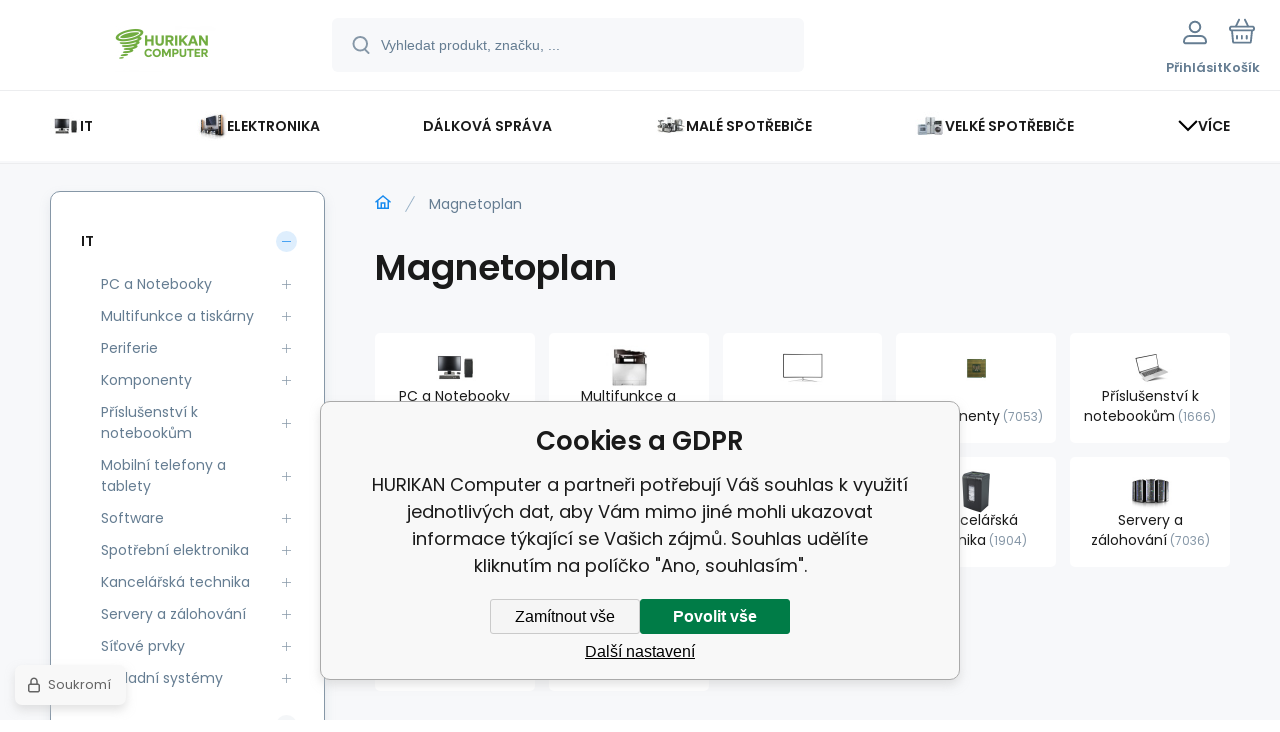

--- FILE ---
content_type: text/html; charset=utf-8
request_url: https://eshop.hurikan.cz/magnetoplan/
body_size: 19823
content:
<!DOCTYPE html><html lang="cs"><head prefix="og: http://ogp.me/ns# fb: http://ogp.me/ns/fb#"><meta name="author" content="HURIKAN Computer" data-binargon="{&quot;fce&quot;:&quot;3&quot;, &quot;id&quot;:&quot;238&quot;, &quot;menaId&quot;:&quot;1&quot;, &quot;menaName&quot;:&quot;Kč&quot;, &quot;languageCode&quot;:&quot;cs-CZ&quot;, &quot;skindir&quot;:&quot;demoeshopmaxi&quot;, &quot;cmslang&quot;:&quot;1&quot;, &quot;langiso&quot;:&quot;cs&quot;, &quot;skinversion&quot;:1769603514, &quot;zemeProDoruceniISO&quot;:&quot;&quot;}"><meta name="robots" content="index, follow, max-snippet:-1, max-image-preview:large"><meta http-equiv="content-type" content="text/html; charset=utf-8"><meta property="og:url" content="https://eshop.hurikan.cz/magnetoplan/"/><meta property="og:site_name" content="https://eshop.hurikan.cz"/><meta property="og:description" content="Magnetoplan"/><meta property="og:title" content="Magnetoplan"/><link rel="alternate" href="https://eshop.hurikan.cz/magnetoplan/" hreflang="cs-CZ" /><meta name="description" content="Magnetoplan">
<meta name="keywords" content="Magnetoplan">
<meta name="audience" content="all">
<link rel="canonical" href="https://eshop.hurikan.cz/magnetoplan/?page="><link rel="alternate" href="https://eshop.hurikan.cz/publicdoc/rss_atom.xml" type="application/atom+xml" title="HURIKAN Computer - eshop (https://eshop.hurikan.cz)" ><link rel="shortcut icon" href="https://eshop.hurikan.cz/favicon.ico" type="image/x-icon">
			<meta name="viewport" content="width=device-width,initial-scale=1"><script data-binargon="binargonConfigMaxi">
		var binargonConfigMaxi = {
			"colorPrimary":"rgba(23,138,239,1)",
			"enableCurrency":0,
			"treeOpenLevelLimit": 0,
			"glideJsType": "carousel",
		}
	</script><link href="/skin/demoeshopmaxi/fonts/poppins/_font.css" rel="stylesheet"><style>

				:root {--image-aspect-ratio: 100 / 100;}
				.image-aspect-ratio {aspect-ratio: 100 / 100;}
				
					.commonBurgerMenu__header .commonBurgerMenu__header-logo {background-image:url(https://eshop.hurikan.cz/skin/demoeshopmaxi/logo_1.jpg);aspect-ratio:275 / 54;max-width:100%;height:51px;width:160px;background-position:center;background-size:contain;background-repeat:no-repeat;}
					.commonBurgerMenu__header-name {display: none;}
				</style><link rel="stylesheet" href="/skin/version-1769603514/demoeshopmaxi/css-obecne.css" type="text/css"><title>Magnetoplan - HURIKAN Computer</title><!--commonTemplates_head--><!--EO commonTemplates_head--></head><body class="cmsBody cmsBody--fce-3 cmsBody--lang-cz" data-header="static"><div class="eshopPage"><header class="header" data-type="static"><div class="header__container container"><div class="header__content content"><div class="header__logo"><a class="logo logo--default-false logo--header" href="https://eshop.hurikan.cz/" title="HURIKAN Computer" role="banner"><img class="logo__image" src="https://eshop.hurikan.cz/getimage.php?name=skin/demoeshopmaxi/logo_1.jpg&amp;maxsizex=275&amp;maxsizey=54&amp;transparency=1" alt="logo" width="275" height="54" title="HURIKAN Computer" loading="lazy"></a></div><label class="header__search"><form class="search search--default" action="https://eshop.hurikan.cz/hledani/" method="post" role="search" id="js-search-form"><div class="search__outerContainer" id="js-search-outer-container"><div class="search__innerContainer" id="js-search-inner-container"><input type="hidden" name="send" value="1"><input type="hidden" name="listpos" value="0"><img class="search__icon" src="https://i.binargon.cz/demoeshopmaxi/search.svg" width="18" height="18" alt="search" loading="lazy"><input class="search__input exclude js-cWhisperer" type="text" name="as_search" placeholder="Vyhledat produkt, značku, ..." autocomplete="off" id="js-search-input"><button class="search__button button-primary" type="submit">Hledat</button></div></div></form></label><div class="header__contact"><div class="contact"><div class="contact__phone"><a class="phone" href="tel:354424428">354424428</a></div><div class="contact__email"><span class="contact__email-value"><a class="email" href="mailto:obchod@hurikan.cz">obchod@hurikan.cz</a></span></div></div></div><div class="header__control"><div class="control no-select"><div class="control__item control__item--search js-cWhisperer"><div class="control__item-icon"><img src="https://i.binargon.cz/demoeshopmaxi/search_thin.svg" width="21" height="21" alt="search" loading="lazy"></div><div class="control__item-title">Hledat</div></div><div class="control__item control__item--account control__item--active-false" onclick="document.querySelector('.js-common-popup[data-id=commonUserDialog]').classList.add('commonPopUp--visible')"><div class="control__item-icon"><img class="control__item-image" src="https://i.binargon.cz/demoeshopmaxi/rgba(101,125,146,1)/user.svg" width="24" height="25" alt="user" loading="lazy"></div><div class="control__item-title">Přihlásit</div></div><a class="control__item control__item--cart js-cart" href="https://eshop.hurikan.cz/pokladna/?wtemp_krok=1" title="Košík" rel="nofollow"><div class="control__item-icon"><img class="control__item-image" src="https://i.binargon.cz/demoeshopmaxi/rgba(101,125,146,1)/cart.svg" width="26" height="26" alt="cart" loading="lazy"></div><div class="control__item-title" data-mobile="Košík">Košík</div></a></div></div><div class="header__menu"><div class="commonBurger" data-commonBurger='{ "comparsion":0, "language":[{"id":1,"zkratka":"cz","selected":true}], "currency":[{"id":1,"zkratka":"Kč","selected":true}], "favorites":{"count":0}, "comparison":{"count":0}, "warrantyClaim":false, "contacts":{ "phone":"354424428", "mobil":"", "mail":"obchod@hurikan.cz" }, "prihlasen":false }'><div class="commonBurger__icon"></div><div class="commonBurger__iconDescription">menu</div></div></div></div></div></header><nav class="menu menu--default" data-overflow="vice"><div class="menu__container container container--extended"><div class="menu__content content"><span class="menu__item"><a class="menu__link menu__link--submenu" href="https://eshop.hurikan.cz/it/" title="IT" data-id="-2147483625"><img class="menu__link-image" src="https://eshop.hurikan.cz/imgcache/a/4/publicdoc-11-0a-1_30_30_1984.jpg" width="30" height="30" alt="IT" loading="lazy"><span class="menu__link-text">IT</span></a></span><span class="menu__item"><a class="menu__link menu__link--submenu" href="https://eshop.hurikan.cz/elektronika/" title="Elektronika" data-id="-2147483626"><img class="menu__link-image" src="https://eshop.hurikan.cz/imgcache/0/6/publicdoc-edsystem-53_30_30_114478.jpg" width="30" height="30" alt="Elektronika" loading="lazy"><span class="menu__link-text">Elektronika</span></a></span><span class="menu__item"><a class="menu__link" href="https://eshop.hurikan.cz/servis/dalkova-sprava/" title="Dálková správa" data-id="974"><span class="menu__link-text">Dálková správa</span></a></span><span class="menu__item"><a class="menu__link menu__link--submenu" href="https://eshop.hurikan.cz/male-spotrebice-1/" title="Malé spotřebiče" data-id="-2147483623"><img class="menu__link-image" src="https://eshop.hurikan.cz/imgcache/b/a/publicdoc-edsystem-54_30_30_120429.jpg" width="30" height="30" alt="Malé spotřebiče" loading="lazy"><span class="menu__link-text">Malé spotřebiče</span></a></span><span class="menu__item"><a class="menu__link menu__link--submenu" href="https://eshop.hurikan.cz/velke-spotrebice-1/" title="Velké spotřebiče" data-id="-2147483622"><img class="menu__link-image" src="https://eshop.hurikan.cz/imgcache/f/2/publicdoc-edsystem-55_30_30_120197.jpg" width="30" height="30" alt="Velké spotřebiče" loading="lazy"><span class="menu__link-text">Velké spotřebiče</span></a></span><span class="menu__item"><a class="menu__link menu__link--submenu" href="https://eshop.hurikan.cz/hobby-a-zahrada/" title="Hobby a zahrada" data-id="-2147483624"><img class="menu__link-image" src="https://eshop.hurikan.cz/imgcache/a/f/publicdoc-p4721293-1633715-0a-560-560-57568_30_30_89158.jpg" width="30" height="30" alt="Hobby a zahrada" loading="lazy"><span class="menu__link-text">Hobby a zahrada</span></a></span><span class="menu__item"><a class="menu__link menu__link--submenu" href="https://eshop.hurikan.cz/sport-a-volny-cas/" title="Sport a volný čas" data-id="-2147483621"><img class="menu__link-image" src="https://eshop.hurikan.cz/imgcache/1/1/publicdoc-edsystem-56_30_30_135854.jpg" width="30" height="30" alt="Sport a volný čas" loading="lazy"><span class="menu__link-text">Sport a volný čas</span></a></span><span class="menu__item"><a class="menu__link menu__link--submenu" href="https://eshop.hurikan.cz/pece-o-telo/" title="Péče o tělo" data-id="-2147483620"><img class="menu__link-image" src="https://eshop.hurikan.cz/imgcache/0/3/publicdoc-edsystem-58_30_30_129091.jpg" width="30" height="30" alt="Péče o tělo" loading="lazy"><span class="menu__link-text">Péče o tělo</span></a></span><div class="menu__dropdown js-menu-dropdown"><a class="menu__link"><img class="menu__link-image" src="https://eshop.hurikan.cz/skin/demoeshopmaxi/svg/arrow_down_black.svg" width="20" height="20" alt="" loading="lazy"><span class="menu__link-text">Více</span></a></div></div><div class="menu__submenu"><div class="cSubmenu" data-id="-2147483625"><div class="cSubmenu__content thin-scrollbar"><div class="cSubmenu__grid"><div class="cSubmenu__grid-item js-submenu-item"><a class="cSubmenu__link-image" href="https://eshop.hurikan.cz/it/pc-a-notebooky/" title="PC a Notebooky"><img class="cSubmenu__image" src="https://eshop.hurikan.cz/imgcache/5/b/publicdoc-edsystem-11_70_70_92731.jpg" alt="PC a Notebooky" loading="lazy" width="70" height="70"></a><a class="cSubmenu__link-name" href="https://eshop.hurikan.cz/it/pc-a-notebooky/" title="PC a Notebooky"><span class="cSubmenu__name">PC a Notebooky</span></a><ul class="cSubmenu__list"><li class="cSubmenu__list-item"><a class="cSubmenu__list-link" href="https://eshop.hurikan.cz/it/pc-a-notebooky/dokovaci-stanice/" title="Dokovací stanice">Dokovací stanice</a></li><li class="cSubmenu__list-item"><a class="cSubmenu__list-link" href="https://eshop.hurikan.cz/it/pc-a-notebooky/notebooky-a-ultrabooky/" title="Notebooky a Ultrabooky">Notebooky a Ultrabooky</a></li><li class="cSubmenu__list-item"><a class="cSubmenu__list-link" href="https://eshop.hurikan.cz/it/pc-a-notebooky/pc-sestavy/" title="PC sestavy">PC sestavy</a></li><li class="cSubmenu__list-item"><a class="cSubmenu__list-link" href="https://eshop.hurikan.cz/it/pc-a-notebooky/all-in-one/" title="All-in-One">All-in-One</a></li><li class="cSubmenu__list-item"><a class="cSubmenu__list-link" href="https://eshop.hurikan.cz/it/pc-a-notebooky/prislusenstvi-k-pc/" title="Příslušenství k PC">Příslušenství k PC</a></li></ul></div><div class="cSubmenu__grid-item js-submenu-item"><a class="cSubmenu__link-image" href="https://eshop.hurikan.cz/it/multifunkce-a-tiskarny/" title="Multifunkce a tiskárny"><img class="cSubmenu__image" src="https://eshop.hurikan.cz/imgcache/c/5/publicdoc-121-0a-1_70_70_2338.jpg" alt="Multifunkce a tiskárny" loading="lazy" width="70" height="70"></a><a class="cSubmenu__link-name" href="https://eshop.hurikan.cz/it/multifunkce-a-tiskarny/" title="Multifunkce a tiskárny"><span class="cSubmenu__name">Multifunkce a tiskárny</span></a><ul class="cSubmenu__list"><li class="cSubmenu__list-item"><a class="cSubmenu__list-link" href="https://eshop.hurikan.cz/it/multifunkce-a-tiskarny/3d-tiskarny-1/" title="3D tiskárny">3D tiskárny</a></li><li class="cSubmenu__list-item"><a class="cSubmenu__list-link" href="https://eshop.hurikan.cz/it/multifunkce-a-tiskarny/multifunkce/" title="Multifunkce">Multifunkce</a></li><li class="cSubmenu__list-item"><a class="cSubmenu__list-link" href="https://eshop.hurikan.cz/it/multifunkce-a-tiskarny/prislusenstvi-k-multifunkcim/" title="Příslušenství k multifunkcím">Příslušenství k multifunkcím</a></li><li class="cSubmenu__list-item"><a class="cSubmenu__list-link" href="https://eshop.hurikan.cz/it/multifunkce-a-tiskarny/tiskarny/" title="Tiskárny">Tiskárny</a></li><li class="cSubmenu__list-item"><a class="cSubmenu__list-link" href="https://eshop.hurikan.cz/it/multifunkce-a-tiskarny/prislusenstvi-k-tiskarnam/" title="Příslušenství k tiskárnám">Příslušenství k tiskárnám</a></li><li class="cSubmenu__list-item"><a class="cSubmenu__list-link" href="https://eshop.hurikan.cz/it/multifunkce-a-tiskarny/3d-tiskarny/" title="3D tiskárny">3D tiskárny</a></li><li class="cSubmenu__list-item"><a class="cSubmenu__list-link" href="https://eshop.hurikan.cz/it/multifunkce-a-tiskarny/skenery/" title="Skenery">Skenery</a></li><li class="cSubmenu__list-item"><a class="cSubmenu__list-link" href="https://eshop.hurikan.cz/it/multifunkce-a-tiskarny/prislusenstvi-ke-skenerum/" title="Příslušenství ke skenerům">Příslušenství ke skenerům</a></li></ul></div><div class="cSubmenu__grid-item js-submenu-item"><a class="cSubmenu__link-image" href="https://eshop.hurikan.cz/it/periferie/" title="Periferie"><img class="cSubmenu__image" src="https://eshop.hurikan.cz/imgcache/f/e/publicdoc-edsystem-6_70_70_38650.jpg" alt="Periferie" loading="lazy" width="70" height="70"></a><a class="cSubmenu__link-name" href="https://eshop.hurikan.cz/it/periferie/" title="Periferie"><span class="cSubmenu__name">Periferie</span></a><ul class="cSubmenu__list"><li class="cSubmenu__list-item"><a class="cSubmenu__list-link" href="https://eshop.hurikan.cz/it/periferie/monitory/" title="Monitory">Monitory</a></li><li class="cSubmenu__list-item"><a class="cSubmenu__list-link" href="https://eshop.hurikan.cz/it/periferie/prislusenstvi-k-monitorum/" title="Příslušenství k monitorům">Příslušenství k monitorům</a></li><li class="cSubmenu__list-item"><a class="cSubmenu__list-link" href="https://eshop.hurikan.cz/it/periferie/klavesnice/" title="Klávesnice">Klávesnice</a></li><li class="cSubmenu__list-item"><a class="cSubmenu__list-link" href="https://eshop.hurikan.cz/it/periferie/mysi/" title="Myši">Myši</a></li><li class="cSubmenu__list-item"><a class="cSubmenu__list-link" href="https://eshop.hurikan.cz/it/periferie/sety-klavesnice-mys/" title="Sety klávesnice + myš">Sety klávesnice + myš</a></li><li class="cSubmenu__list-item"><a class="cSubmenu__list-link" href="https://eshop.hurikan.cz/it/periferie/podlozky-pod-mys/" title="Podložky pod myš">Podložky pod myš</a></li><li class="cSubmenu__list-item"><a class="cSubmenu__list-link" href="https://eshop.hurikan.cz/it/periferie/reproduktory/" title="Reproduktory">Reproduktory</a></li><li class="cSubmenu__list-item"><a class="cSubmenu__list-link" href="https://eshop.hurikan.cz/it/periferie/usb-flash-disky/" title="USB Flash Disky">USB Flash Disky</a></li><li class="cSubmenu__list-item"><a class="cSubmenu__list-link" href="https://eshop.hurikan.cz/it/periferie/media/" title="Média">Média</a></li><li class="cSubmenu__list-item"><a class="cSubmenu__list-link" href="https://eshop.hurikan.cz/it/periferie/web-kamery/" title="WEB kamery">WEB kamery</a></li></ul></div><div class="cSubmenu__grid-item js-submenu-item"><a class="cSubmenu__link-image" href="https://eshop.hurikan.cz/it/komponenty/" title="Komponenty"><img class="cSubmenu__image" src="https://eshop.hurikan.cz/imgcache/f/7/publicdoc-edsystem-3_70_70_161376.jpg" alt="Komponenty" loading="lazy" width="70" height="70"></a><a class="cSubmenu__link-name" href="https://eshop.hurikan.cz/it/komponenty/" title="Komponenty"><span class="cSubmenu__name">Komponenty</span></a><ul class="cSubmenu__list"><li class="cSubmenu__list-item"><a class="cSubmenu__list-link" href="https://eshop.hurikan.cz/it/komponenty/zakladni-desky/" title="Základní desky">Základní desky</a></li><li class="cSubmenu__list-item"><a class="cSubmenu__list-link" href="https://eshop.hurikan.cz/it/komponenty/procesory/" title="Procesory">Procesory</a></li><li class="cSubmenu__list-item"><a class="cSubmenu__list-link" href="https://eshop.hurikan.cz/it/komponenty/graficke-karty/" title="Grafické karty">Grafické karty</a></li><li class="cSubmenu__list-item"><a class="cSubmenu__list-link" href="https://eshop.hurikan.cz/it/komponenty/pevne-disky/" title="Pevné disky">Pevné disky</a></li><li class="cSubmenu__list-item"><a class="cSubmenu__list-link" href="https://eshop.hurikan.cz/it/komponenty/prislusenstvi-pro-pevne-disky/" title="Příslušenství pro pevné disky">Příslušenství pro pevné disky</a></li><li class="cSubmenu__list-item"><a class="cSubmenu__list-link" href="https://eshop.hurikan.cz/it/komponenty/pameti-ram/" title="Paměti RAM">Paměti RAM</a></li><li class="cSubmenu__list-item"><a class="cSubmenu__list-link" href="https://eshop.hurikan.cz/it/komponenty/pocitacove-skrine/" title="Počítačové skříně">Počítačové skříně</a></li><li class="cSubmenu__list-item"><a class="cSubmenu__list-link" href="https://eshop.hurikan.cz/it/komponenty/prislusenstvi-ke-skrinim/" title="Příslušenství ke skříním">Příslušenství ke skříním</a></li><li class="cSubmenu__list-item"><a class="cSubmenu__list-link" href="https://eshop.hurikan.cz/it/komponenty/chladice/" title="Chladiče">Chladiče</a></li><li class="cSubmenu__list-item"><a class="cSubmenu__list-link" href="https://eshop.hurikan.cz/it/komponenty/zdroje/" title="Zdroje">Zdroje</a></li><li class="cSubmenu__list-item"><a class="cSubmenu__list-link" href="https://eshop.hurikan.cz/it/komponenty/zvukove-karty/" title="Zvukové karty">Zvukové karty</a></li><li class="cSubmenu__list-item"><a class="cSubmenu__list-link" href="https://eshop.hurikan.cz/it/komponenty/kabely-a-redukce-krome-lan/" title="Kabely a redukce (kromě LAN)">Kabely a redukce (kromě LAN)</a></li><li class="cSubmenu__list-item"><a class="cSubmenu__list-link" href="https://eshop.hurikan.cz/it/komponenty/opticke-mechaniky/" title="Optické mechaniky">Optické mechaniky</a></li><li class="cSubmenu__list-item"><a class="cSubmenu__list-link" href="https://eshop.hurikan.cz/it/komponenty/tv-tunery-strihove-karty/" title="TV tunery, Střihové karty">TV tunery, Střihové karty</a></li></ul></div><div class="cSubmenu__grid-item js-submenu-item"><a class="cSubmenu__link-image" href="https://eshop.hurikan.cz/it/prislusenstvi-k-notebookum/" title="Příslušenství k notebookům"><img class="cSubmenu__image" src="https://eshop.hurikan.cz/imgcache/0/1/publicdoc-edsystem-63_70_70_66763.jpg" alt="Příslušenství k notebookům" loading="lazy" width="70" height="70"></a><a class="cSubmenu__link-name" href="https://eshop.hurikan.cz/it/prislusenstvi-k-notebookum/" title="Příslušenství k notebookům"><span class="cSubmenu__name">Příslušenství k notebookům</span></a><ul class="cSubmenu__list"><li class="cSubmenu__list-item"><a class="cSubmenu__list-link" href="https://eshop.hurikan.cz/it/prislusenstvi-k-notebookum/prepetove-ochrany/" title="Přepěťové ochrany">Přepěťové ochrany</a></li></ul></div><div class="cSubmenu__grid-item js-submenu-item"><a class="cSubmenu__link-image" href="https://eshop.hurikan.cz/it/mobilni-telefony-a-tablety-1/" title="Mobilní telefony a tablety"><img class="cSubmenu__image" src="https://eshop.hurikan.cz/imgcache/b/6/publicdoc-edsystem-62_70_70_46448.jpg" alt="Mobilní telefony a tablety" loading="lazy" width="70" height="70"></a><a class="cSubmenu__link-name" href="https://eshop.hurikan.cz/it/mobilni-telefony-a-tablety-1/" title="Mobilní telefony a tablety"><span class="cSubmenu__name">Mobilní telefony a tablety</span></a><ul class="cSubmenu__list"><li class="cSubmenu__list-item"><a class="cSubmenu__list-link" href="https://eshop.hurikan.cz/it/mobilni-telefony-a-tablety-1/selfie-tyce-a-stabilizatory/" title="Selfie tyče a stabilizátory">Selfie tyče a stabilizátory</a></li><li class="cSubmenu__list-item"><a class="cSubmenu__list-link" href="https://eshop.hurikan.cz/it/mobilni-telefony-a-tablety-1/elektronicke-ctecky/" title="Elektronické čtečky">Elektronické čtečky</a></li><li class="cSubmenu__list-item"><a class="cSubmenu__list-link" href="https://eshop.hurikan.cz/it/mobilni-telefony-a-tablety-1/mobilni-telefony/" title="Mobilní telefony">Mobilní telefony</a></li><li class="cSubmenu__list-item"><a class="cSubmenu__list-link" href="https://eshop.hurikan.cz/it/mobilni-telefony-a-tablety-1/tablety/" title="Tablety">Tablety</a></li></ul></div><div class="cSubmenu__grid-item js-submenu-item"><a class="cSubmenu__link-image" href="https://eshop.hurikan.cz/it/software/" title="Software"><img class="cSubmenu__image" src="https://eshop.hurikan.cz/imgcache/5/2/publicdoc-edsystem-9_70_70_75023.jpg" alt="Software" loading="lazy" width="70" height="70"></a><a class="cSubmenu__link-name" href="https://eshop.hurikan.cz/it/software/" title="Software"><span class="cSubmenu__name">Software</span></a><ul class="cSubmenu__list"><li class="cSubmenu__list-item"><a class="cSubmenu__list-link" href="https://eshop.hurikan.cz/it/software/antivirovy/" title="Antivirový                              ">Antivirový                              </a></li><li class="cSubmenu__list-item"><a class="cSubmenu__list-link" href="https://eshop.hurikan.cz/it/software/virtualizace/" title="Virtualizace">Virtualizace</a></li><li class="cSubmenu__list-item"><a class="cSubmenu__list-link" href="https://eshop.hurikan.cz/it/software/vzdalena-sprava/" title="Vzdálená správa">Vzdálená správa</a></li><li class="cSubmenu__list-item"><a class="cSubmenu__list-link" href="https://eshop.hurikan.cz/it/software/graficky/" title="Grafický                                ">Grafický                                </a></li><li class="cSubmenu__list-item"><a class="cSubmenu__list-link" href="https://eshop.hurikan.cz/it/software/kancelarsky/" title="Kancelářský                             ">Kancelářský                             </a></li><li class="cSubmenu__list-item"><a class="cSubmenu__list-link" href="https://eshop.hurikan.cz/it/software/os-desktopove/" title="OS - desktopové">OS - desktopové</a></li><li class="cSubmenu__list-item"><a class="cSubmenu__list-link" href="https://eshop.hurikan.cz/it/software/os-serverove/" title="OS - serverové">OS - serverové</a></li><li class="cSubmenu__list-item"><a class="cSubmenu__list-link" href="https://eshop.hurikan.cz/it/software/ostatni/" title="Ostatní">Ostatní</a></li><li class="cSubmenu__list-item"><a class="cSubmenu__list-link" href="https://eshop.hurikan.cz/it/software/zalohovaci/" title="Zálohovací                              ">Zálohovací                              </a></li></ul></div><div class="cSubmenu__grid-item js-submenu-item"><a class="cSubmenu__link-image" href="https://eshop.hurikan.cz/it/spotrebni-elektronika/" title="Spotřební elektronika"><img class="cSubmenu__image" src="https://eshop.hurikan.cz/imgcache/2/5/publicdoc-edsystem-2_70_70_161712.jpg" alt="Spotřební elektronika" loading="lazy" width="70" height="70"></a><a class="cSubmenu__link-name" href="https://eshop.hurikan.cz/it/spotrebni-elektronika/" title="Spotřební elektronika"><span class="cSubmenu__name">Spotřební elektronika</span></a><ul class="cSubmenu__list"><li class="cSubmenu__list-item"><a class="cSubmenu__list-link" href="https://eshop.hurikan.cz/it/spotrebni-elektronika/baterie/" title="Baterie">Baterie</a></li><li class="cSubmenu__list-item"><a class="cSubmenu__list-link" href="https://eshop.hurikan.cz/it/spotrebni-elektronika/mikrofony/" title="Mikrofony">Mikrofony</a></li><li class="cSubmenu__list-item"><a class="cSubmenu__list-link" href="https://eshop.hurikan.cz/it/spotrebni-elektronika/ostatni-spotrebni-elektronika/" title="Ostatní spotřební elektronika">Ostatní spotřební elektronika</a></li><li class="cSubmenu__list-item"><a class="cSubmenu__list-link" href="https://eshop.hurikan.cz/it/spotrebni-elektronika/pametove-karty/" title="Paměťové karty">Paměťové karty</a></li></ul></div><div class="cSubmenu__grid-item js-submenu-item"><a class="cSubmenu__link-image" href="https://eshop.hurikan.cz/it/kancelarska-technika/" title="Kancelářská technika"><img class="cSubmenu__image" src="https://eshop.hurikan.cz/imgcache/d/5/publicdoc-edsystem-10_70_70_82468.jpg" alt="Kancelářská technika" loading="lazy" width="70" height="70"></a><a class="cSubmenu__link-name" href="https://eshop.hurikan.cz/it/kancelarska-technika/" title="Kancelářská technika"><span class="cSubmenu__name">Kancelářská technika</span></a><ul class="cSubmenu__list"><li class="cSubmenu__list-item"><a class="cSubmenu__list-link" href="https://eshop.hurikan.cz/it/kancelarska-technika/derovacky-a-sesivacky/" title="Děrovačky a sešívačky">Děrovačky a sešívačky</a></li><li class="cSubmenu__list-item"><a class="cSubmenu__list-link" href="https://eshop.hurikan.cz/it/kancelarska-technika/ergonomie/" title="Ergonomie">Ergonomie</a></li><li class="cSubmenu__list-item"><a class="cSubmenu__list-link" href="https://eshop.hurikan.cz/it/kancelarska-technika/faxy/" title="Faxy                                    ">Faxy                                    </a></li><li class="cSubmenu__list-item"><a class="cSubmenu__list-link" href="https://eshop.hurikan.cz/it/kancelarska-technika/identifikace/" title="Identifikace">Identifikace</a></li><li class="cSubmenu__list-item"><a class="cSubmenu__list-link" href="https://eshop.hurikan.cz/it/kancelarska-technika/komunikace/" title="Komunikace">Komunikace</a></li><li class="cSubmenu__list-item"><a class="cSubmenu__list-link" href="https://eshop.hurikan.cz/it/kancelarska-technika/laminatory/" title="Laminátory">Laminátory</a></li><li class="cSubmenu__list-item"><a class="cSubmenu__list-link" href="https://eshop.hurikan.cz/it/kancelarska-technika/laminovaci-folie-a-kapsy/" title="Laminovací fólie a kapsy">Laminovací fólie a kapsy</a></li><li class="cSubmenu__list-item"><a class="cSubmenu__list-link" href="https://eshop.hurikan.cz/it/kancelarska-technika/planovaci-tabule-a-nastenky/" title="Plánovací tabule a nástěnky">Plánovací tabule a nástěnky</a></li><li class="cSubmenu__list-item"><a class="cSubmenu__list-link" href="https://eshop.hurikan.cz/it/kancelarska-technika/rezacky-papiru/" title="Řezačky papíru">Řezačky papíru</a></li><li class="cSubmenu__list-item"><a class="cSubmenu__list-link" href="https://eshop.hurikan.cz/it/kancelarska-technika/rozsirena-zaruka-pro-hp-poly/" title="Rozšířená záruka pro HP Poly">Rozšířená záruka pro HP Poly</a></li><li class="cSubmenu__list-item"><a class="cSubmenu__list-link" href="https://eshop.hurikan.cz/it/kancelarska-technika/skartovace/" title="Skartovače">Skartovače</a></li><li class="cSubmenu__list-item"><a class="cSubmenu__list-link" href="https://eshop.hurikan.cz/it/kancelarska-technika/stolni-telefony/" title="Stolní telefony">Stolní telefony</a></li><li class="cSubmenu__list-item"><a class="cSubmenu__list-link" href="https://eshop.hurikan.cz/it/kancelarska-technika/tiskova-media/" title="Tisková média">Tisková média</a></li></ul></div><div class="cSubmenu__grid-item js-submenu-item"><a class="cSubmenu__link-image" href="https://eshop.hurikan.cz/it/servery-a-zalohovani/" title="Servery a zálohování"><img class="cSubmenu__image" src="https://eshop.hurikan.cz/imgcache/4/f/publicdoc-edsystem-7_70_70_199555.jpg" alt="Servery a zálohování" loading="lazy" width="70" height="70"></a><a class="cSubmenu__link-name" href="https://eshop.hurikan.cz/it/servery-a-zalohovani/" title="Servery a zálohování"><span class="cSubmenu__name">Servery a zálohování</span></a><ul class="cSubmenu__list"><li class="cSubmenu__list-item"><a class="cSubmenu__list-link" href="https://eshop.hurikan.cz/it/servery-a-zalohovani/servery/" title="Servery">Servery</a></li><li class="cSubmenu__list-item"><a class="cSubmenu__list-link" href="https://eshop.hurikan.cz/it/servery-a-zalohovani/cpu-k-serverum/" title="CPU k serverům">CPU k serverům</a></li><li class="cSubmenu__list-item"><a class="cSubmenu__list-link" href="https://eshop.hurikan.cz/it/servery-a-zalohovani/hdd-k-serverum/" title="HDD k serverům">HDD k serverům</a></li><li class="cSubmenu__list-item"><a class="cSubmenu__list-link" href="https://eshop.hurikan.cz/it/servery-a-zalohovani/media-utrium/" title="Média Utrium">Média Utrium</a></li><li class="cSubmenu__list-item"><a class="cSubmenu__list-link" href="https://eshop.hurikan.cz/it/servery-a-zalohovani/prislusenstvi-k-radicum/" title="Příslušenství k řadičům">Příslušenství k řadičům</a></li><li class="cSubmenu__list-item"><a class="cSubmenu__list-link" href="https://eshop.hurikan.cz/it/servery-a-zalohovani/rackove-skrine/" title="Rackové skříně">Rackové skříně</a></li><li class="cSubmenu__list-item"><a class="cSubmenu__list-link" href="https://eshop.hurikan.cz/it/servery-a-zalohovani/ram-k-serverum/" title="RAM k serverům">RAM k serverům</a></li><li class="cSubmenu__list-item"><a class="cSubmenu__list-link" href="https://eshop.hurikan.cz/it/servery-a-zalohovani/radice-raid-non-raid/" title="Řadiče RAID / non-RAID">Řadiče RAID / non-RAID</a></li><li class="cSubmenu__list-item"><a class="cSubmenu__list-link" href="https://eshop.hurikan.cz/it/servery-a-zalohovani/sitove-karty-pro-servery/" title="Síťové karty pro servery">Síťové karty pro servery</a></li><li class="cSubmenu__list-item"><a class="cSubmenu__list-link" href="https://eshop.hurikan.cz/it/servery-a-zalohovani/zalohovaci-mechaniky/" title="Zálohovací mechaniky">Zálohovací mechaniky</a></li><li class="cSubmenu__list-item"><a class="cSubmenu__list-link" href="https://eshop.hurikan.cz/it/servery-a-zalohovani/zalohovaci-systemy/" title="Zálohovací systémy">Zálohovací systémy</a></li></ul></div><div class="cSubmenu__grid-item js-submenu-item"><a class="cSubmenu__link-image" href="https://eshop.hurikan.cz/it/sitove-prvky/" title="Síťové prvky"><img class="cSubmenu__image" src="https://eshop.hurikan.cz/imgcache/0/0/publicdoc-edsystem-8_70_70_68617.jpg" alt="Síťové prvky" loading="lazy" width="70" height="70"></a><a class="cSubmenu__link-name" href="https://eshop.hurikan.cz/it/sitove-prvky/" title="Síťové prvky"><span class="cSubmenu__name">Síťové prvky</span></a><ul class="cSubmenu__list"><li class="cSubmenu__list-item"><a class="cSubmenu__list-link" href="https://eshop.hurikan.cz/it/sitove-prvky/adsl-xdsl/" title="ADSL, xDSL">ADSL, xDSL</a></li><li class="cSubmenu__list-item"><a class="cSubmenu__list-link" href="https://eshop.hurikan.cz/it/sitove-prvky/datove-rozvadece/" title="Datové rozvaděče">Datové rozvaděče</a></li><li class="cSubmenu__list-item"><a class="cSubmenu__list-link" href="https://eshop.hurikan.cz/it/sitove-prvky/ip-kamery/" title="IP kamery">IP kamery</a></li><li class="cSubmenu__list-item"><a class="cSubmenu__list-link" href="https://eshop.hurikan.cz/it/sitove-prvky/ip-telefonie/" title="IP telefonie">IP telefonie</a></li><li class="cSubmenu__list-item"><a class="cSubmenu__list-link" href="https://eshop.hurikan.cz/it/sitove-prvky/konvertory/" title="Konvertory">Konvertory</a></li><li class="cSubmenu__list-item"><a class="cSubmenu__list-link" href="https://eshop.hurikan.cz/it/sitove-prvky/opticka-kabelaz/" title="Optická kabeláž">Optická kabeláž</a></li><li class="cSubmenu__list-item"><a class="cSubmenu__list-link" href="https://eshop.hurikan.cz/it/sitove-prvky/pdu-ats-kvm-switche/" title="PDU, ATS, KVM switche">PDU, ATS, KVM switche</a></li><li class="cSubmenu__list-item"><a class="cSubmenu__list-link" href="https://eshop.hurikan.cz/it/sitove-prvky/poe-powerline/" title="PoE, Powerline">PoE, Powerline</a></li><li class="cSubmenu__list-item"><a class="cSubmenu__list-link" href="https://eshop.hurikan.cz/it/sitove-prvky/prislusenstvi-k-ip-kameram/" title="Příslušenství k IP kamerám">Příslušenství k IP kamerám</a></li><li class="cSubmenu__list-item"><a class="cSubmenu__list-link" href="https://eshop.hurikan.cz/it/sitove-prvky/prislusenstvi-k-rozvadecum/" title="Příslušenství k rozvaděčům">Příslušenství k rozvaděčům</a></li><li class="cSubmenu__list-item"><a class="cSubmenu__list-link" href="https://eshop.hurikan.cz/it/sitove-prvky/routerboard/" title="RouterBOARD">RouterBOARD</a></li><li class="cSubmenu__list-item"><a class="cSubmenu__list-link" href="https://eshop.hurikan.cz/it/sitove-prvky/routery-a-firewally/" title="Routery a firewally">Routery a firewally</a></li><li class="cSubmenu__list-item"><a class="cSubmenu__list-link" href="https://eshop.hurikan.cz/it/sitove-prvky/sfp-moduly/" title="SFP Moduly">SFP Moduly</a></li><li class="cSubmenu__list-item"><a class="cSubmenu__list-link" href="https://eshop.hurikan.cz/it/sitove-prvky/sitove-karty/" title="Síťové karty">Síťové karty</a></li><li class="cSubmenu__list-item"><a class="cSubmenu__list-link" href="https://eshop.hurikan.cz/it/sitove-prvky/strukturovana-kabelaz/" title="Strukturovaná kabeláž">Strukturovaná kabeláž</a></li><li class="cSubmenu__list-item"><a class="cSubmenu__list-link" href="https://eshop.hurikan.cz/it/sitove-prvky/switche/" title="Switche">Switche</a></li><li class="cSubmenu__list-item"><a class="cSubmenu__list-link" href="https://eshop.hurikan.cz/it/sitove-prvky/wi-fi-aktivni-prvky/" title="Wi-Fi aktivní prvky">Wi-Fi aktivní prvky</a></li><li class="cSubmenu__list-item"><a class="cSubmenu__list-link" href="https://eshop.hurikan.cz/it/sitove-prvky/wi-fi-anteny/" title="Wi-Fi antény">Wi-Fi antény</a></li><li class="cSubmenu__list-item"><a class="cSubmenu__list-link" href="https://eshop.hurikan.cz/it/sitove-prvky/wi-fi-prislusenstvi/" title="Wi-Fi příslušenství">Wi-Fi příslušenství</a></li></ul></div><div class="cSubmenu__grid-item js-submenu-item"><a class="cSubmenu__link-image" href="https://eshop.hurikan.cz/it/pokladni-systemy/" title="Pokladní systémy"><img class="cSubmenu__image" src="https://eshop.hurikan.cz/imgcache/9/8/publicdoc-edsystem-16_70_70_69537.jpg" alt="Pokladní systémy" loading="lazy" width="70" height="70"></a><a class="cSubmenu__link-name" href="https://eshop.hurikan.cz/it/pokladni-systemy/" title="Pokladní systémy"><span class="cSubmenu__name">Pokladní systémy</span></a><ul class="cSubmenu__list"><li class="cSubmenu__list-item"><a class="cSubmenu__list-link" href="https://eshop.hurikan.cz/it/pokladni-systemy/ctecky-zapisovacky-karet-a-cipu/" title="Čtečky/Zapisovačky karet a čipů">Čtečky/Zapisovačky karet a čipů</a></li><li class="cSubmenu__list-item"><a class="cSubmenu__list-link" href="https://eshop.hurikan.cz/it/pokladni-systemy/datove-terminaly/" title="Datové terminály">Datové terminály</a></li><li class="cSubmenu__list-item"><a class="cSubmenu__list-link" href="https://eshop.hurikan.cz/it/pokladni-systemy/dotykove-monitory/" title="Dotykové monitory">Dotykové monitory</a></li><li class="cSubmenu__list-item"><a class="cSubmenu__list-link" href="https://eshop.hurikan.cz/it/pokladni-systemy/fixni-ctecky-kodu/" title="Fixní čtečky kódů">Fixní čtečky kódů</a></li><li class="cSubmenu__list-item"><a class="cSubmenu__list-link" href="https://eshop.hurikan.cz/it/pokladni-systemy/nalepky-a-rfid/" title="Nálepky a RFID">Nálepky a RFID</a></li><li class="cSubmenu__list-item"><a class="cSubmenu__list-link" href="https://eshop.hurikan.cz/it/pokladni-systemy/pokladni-tiskarny/" title="Pokladní tiskárny">Pokladní tiskárny</a></li><li class="cSubmenu__list-item"><a class="cSubmenu__list-link" href="https://eshop.hurikan.cz/it/pokladni-systemy/pokladni-zasuvky/" title="Pokladní zásuvky">Pokladní zásuvky</a></li><li class="cSubmenu__list-item"><a class="cSubmenu__list-link" href="https://eshop.hurikan.cz/it/pokladni-systemy/pokladny-1/" title="Pokladny">Pokladny</a></li><li class="cSubmenu__list-item"><a class="cSubmenu__list-link" href="https://eshop.hurikan.cz/it/pokladni-systemy/rucni-ctecky-kodu/" title="Ruční čtečky kódů">Ruční čtečky kódů</a></li><li class="cSubmenu__list-item"><a class="cSubmenu__list-link" href="https://eshop.hurikan.cz/it/pokladni-systemy/ttr-pasky/" title="TTR pásky">TTR pásky</a></li><li class="cSubmenu__list-item"><a class="cSubmenu__list-link" href="https://eshop.hurikan.cz/it/pokladni-systemy/zakaznicke-displeje/" title="Zákaznické displeje">Zákaznické displeje</a></li></ul></div></div></div></div><div class="cSubmenu" data-id="-2147483626"><div class="cSubmenu__content thin-scrollbar"><div class="cSubmenu__grid"><div class="cSubmenu__grid-item js-submenu-item"><a class="cSubmenu__link-image" href="https://eshop.hurikan.cz/elektronika/audio/" title="Audio"><img class="cSubmenu__image" src="https://eshop.hurikan.cz/imgcache/6/1/publicdoc-120-0a-1_70_70_2192.jpg" alt="Audio" loading="lazy" width="70" height="70"></a><a class="cSubmenu__link-name" href="https://eshop.hurikan.cz/elektronika/audio/" title="Audio"><span class="cSubmenu__name">Audio</span></a><ul class="cSubmenu__list"><li class="cSubmenu__list-item"><a class="cSubmenu__list-link" href="https://eshop.hurikan.cz/elektronika/audio/audio-systemy/" title="Audio systémy">Audio systémy</a></li><li class="cSubmenu__list-item"><a class="cSubmenu__list-link" href="https://eshop.hurikan.cz/elektronika/audio/bezdratove-reproduktory/" title="Bezdrátové reproduktory">Bezdrátové reproduktory</a></li><li class="cSubmenu__list-item"><a class="cSubmenu__list-link" href="https://eshop.hurikan.cz/elektronika/audio/prenosne-audio/" title="Přenosné audio">Přenosné audio</a></li><li class="cSubmenu__list-item"><a class="cSubmenu__list-link" href="https://eshop.hurikan.cz/elektronika/audio/prislusenstvi-k-hudebnim-prehravacum/" title="Příslušenství k hudebním přehrávačům">Příslušenství k hudebním přehrávačům</a></li><li class="cSubmenu__list-item"><a class="cSubmenu__list-link" href="https://eshop.hurikan.cz/elektronika/audio/sluchatka/" title="Sluchátka">Sluchátka</a></li></ul></div><div class="cSubmenu__grid-item js-submenu-item"><a class="cSubmenu__link-image" href="https://eshop.hurikan.cz/elektronika/foto-a-video/" title="Foto a video"><img class="cSubmenu__image" src="https://eshop.hurikan.cz/imgcache/a/1/publicdoc-edsystem-1_70_70_97594.jpg" alt="Foto a video" loading="lazy" width="70" height="70"></a><a class="cSubmenu__link-name" href="https://eshop.hurikan.cz/elektronika/foto-a-video/" title="Foto a video"><span class="cSubmenu__name">Foto a video</span></a><ul class="cSubmenu__list"><li class="cSubmenu__list-item"><a class="cSubmenu__list-link" href="https://eshop.hurikan.cz/elektronika/foto-a-video/digitalni-kamery/" title="Digitální kamery">Digitální kamery</a></li><li class="cSubmenu__list-item"><a class="cSubmenu__list-link" href="https://eshop.hurikan.cz/elektronika/foto-a-video/digitalni-fotoaparaty/" title="Digitální fotoaparáty">Digitální fotoaparáty</a></li><li class="cSubmenu__list-item"><a class="cSubmenu__list-link" href="https://eshop.hurikan.cz/elektronika/foto-a-video/digitalni-fotoramecky/" title="Digitální fotorámečky">Digitální fotorámečky</a></li><li class="cSubmenu__list-item"><a class="cSubmenu__list-link" href="https://eshop.hurikan.cz/elektronika/foto-a-video/interaktivni-tabule/" title="Interaktivní tabule">Interaktivní tabule</a></li><li class="cSubmenu__list-item"><a class="cSubmenu__list-link" href="https://eshop.hurikan.cz/elektronika/foto-a-video/komercni-panely/" title="Komerční panely">Komerční panely</a></li><li class="cSubmenu__list-item"><a class="cSubmenu__list-link" href="https://eshop.hurikan.cz/elektronika/foto-a-video/projektory/" title="Projektory">Projektory</a></li><li class="cSubmenu__list-item"><a class="cSubmenu__list-link" href="https://eshop.hurikan.cz/elektronika/foto-a-video/prislusenstvi-k-fotoaparatum/" title="Příslušenství k fotoaparátům">Příslušenství k fotoaparátům</a></li><li class="cSubmenu__list-item"><a class="cSubmenu__list-link" href="https://eshop.hurikan.cz/elektronika/foto-a-video/prislusenstvi-k-projektorum/" title="Příslušenství k projektorům">Příslušenství k projektorům</a></li></ul></div><div class="cSubmenu__grid-item js-submenu-item"><a class="cSubmenu__link-image" href="https://eshop.hurikan.cz/elektronika/chytra-elektronika/" title="Chytrá elektronika"><img class="cSubmenu__image" src="https://eshop.hurikan.cz/imgcache/f/f/publicdoc-edsystem-25_70_70_57455.jpg" alt="Chytrá elektronika" loading="lazy" width="70" height="70"></a><a class="cSubmenu__link-name" href="https://eshop.hurikan.cz/elektronika/chytra-elektronika/" title="Chytrá elektronika"><span class="cSubmenu__name">Chytrá elektronika</span></a><ul class="cSubmenu__list"><li class="cSubmenu__list-item"><a class="cSubmenu__list-link" href="https://eshop.hurikan.cz/elektronika/chytra-elektronika/elektronika-pro-domacnost/" title="Elektronika pro domácnost">Elektronika pro domácnost</a></li><li class="cSubmenu__list-item"><a class="cSubmenu__list-link" href="https://eshop.hurikan.cz/elektronika/chytra-elektronika/kamery/" title="Kamery">Kamery</a></li><li class="cSubmenu__list-item"><a class="cSubmenu__list-link" href="https://eshop.hurikan.cz/elektronika/chytra-elektronika/multikoptery/" title="Multikoptéry">Multikoptéry</a></li><li class="cSubmenu__list-item"><a class="cSubmenu__list-link" href="https://eshop.hurikan.cz/elektronika/chytra-elektronika/nositelna-elektronika/" title="Nositelná elektronika">Nositelná elektronika</a></li><li class="cSubmenu__list-item"><a class="cSubmenu__list-link" href="https://eshop.hurikan.cz/elektronika/chytra-elektronika/prislusenstvi/" title="Příslušenství">Příslušenství</a></li><li class="cSubmenu__list-item"><a class="cSubmenu__list-link" href="https://eshop.hurikan.cz/elektronika/chytra-elektronika/vyrobky-do-auta/" title="Výrobky do auta">Výrobky do auta</a></li><li class="cSubmenu__list-item"><a class="cSubmenu__list-link" href="https://eshop.hurikan.cz/elektronika/chytra-elektronika/vyrobky-pro-hrani-a-zabavu/" title="Výrobky pro hraní a zábavu">Výrobky pro hraní a zábavu</a></li></ul></div><div class="cSubmenu__grid-item js-submenu-item"><a class="cSubmenu__link-image" href="https://eshop.hurikan.cz/elektronika/televize-prehravace-a-tv-signal/" title="Televize, přehrávače a TV signál"><img class="cSubmenu__image" src="https://eshop.hurikan.cz/imgcache/1/d/publicdoc-60-0a-1_70_70_3175.jpg" alt="Televize, přehrávače a TV signál" loading="lazy" width="70" height="70"></a><a class="cSubmenu__link-name" href="https://eshop.hurikan.cz/elektronika/televize-prehravace-a-tv-signal/" title="Televize, přehrávače a TV signál"><span class="cSubmenu__name">Televize, přehrávače a TV signál</span></a><ul class="cSubmenu__list"><li class="cSubmenu__list-item"><a class="cSubmenu__list-link" href="https://eshop.hurikan.cz/elektronika/televize-prehravace-a-tv-signal/televize/" title="Televize">Televize</a></li><li class="cSubmenu__list-item"><a class="cSubmenu__list-link" href="https://eshop.hurikan.cz/elektronika/televize-prehravace-a-tv-signal/hotelove-televize/" title="Hotelové televize">Hotelové televize</a></li><li class="cSubmenu__list-item"><a class="cSubmenu__list-link" href="https://eshop.hurikan.cz/elektronika/televize-prehravace-a-tv-signal/prijem-digitalniho-vysilani/" title="Příjem digitálního vysílání">Příjem digitálního vysílání</a></li><li class="cSubmenu__list-item"><a class="cSubmenu__list-link" href="https://eshop.hurikan.cz/elektronika/televize-prehravace-a-tv-signal/prislusenstvi-k-televizim/" title="Příslušenství k televizím">Příslušenství k televizím</a></li><li class="cSubmenu__list-item"><a class="cSubmenu__list-link" href="https://eshop.hurikan.cz/elektronika/televize-prehravace-a-tv-signal/video-prehravace-a-rekordery/" title="Video přehrávače a rekordéry">Video přehrávače a rekordéry</a></li></ul></div></div></div></div><div class="cSubmenu" data-id="-2147483623"><div class="cSubmenu__content thin-scrollbar"><div class="cSubmenu__grid"><div class="cSubmenu__grid-item js-submenu-item"><a class="cSubmenu__link-image" href="https://eshop.hurikan.cz/male-spotrebice-1/cisticky-a-zvlhcovace/" title="Čističky a Zvlhčovače"><img class="cSubmenu__image" src="https://eshop.hurikan.cz/imgcache/d/b/publicdoc-edsystem-70_70_70_77328.jpg" alt="Čističky a Zvlhčovače" loading="lazy" width="70" height="70"></a><a class="cSubmenu__link-name" href="https://eshop.hurikan.cz/male-spotrebice-1/cisticky-a-zvlhcovace/" title="Čističky a Zvlhčovače"><span class="cSubmenu__name">Čističky a Zvlhčovače</span></a><ul class="cSubmenu__list"><li class="cSubmenu__list-item"><a class="cSubmenu__list-link" href="https://eshop.hurikan.cz/male-spotrebice-1/cisticky-a-zvlhcovace/aroma-difuzery/" title="Aroma difuzéry">Aroma difuzéry</a></li><li class="cSubmenu__list-item"><a class="cSubmenu__list-link" href="https://eshop.hurikan.cz/male-spotrebice-1/cisticky-a-zvlhcovace/cisticky-vzduchu/" title="Čističky vzduchu">Čističky vzduchu</a></li><li class="cSubmenu__list-item"><a class="cSubmenu__list-link" href="https://eshop.hurikan.cz/male-spotrebice-1/cisticky-a-zvlhcovace/odvlhcovace/" title="Odvlhčovače">Odvlhčovače</a></li><li class="cSubmenu__list-item"><a class="cSubmenu__list-link" href="https://eshop.hurikan.cz/male-spotrebice-1/cisticky-a-zvlhcovace/zvlhcovace/" title="Zvlhčovače">Zvlhčovače</a></li></ul></div><div class="cSubmenu__grid-item js-submenu-item"><a class="cSubmenu__link-image" href="https://eshop.hurikan.cz/male-spotrebice-1/elektricke-hrnce/" title="Elektrické hrnce"><img class="cSubmenu__image" src="https://eshop.hurikan.cz/imgcache/3/a/publicdoc-edsystem-68_70_70_96626.jpg" alt="Elektrické hrnce" loading="lazy" width="70" height="70"></a><a class="cSubmenu__link-name" href="https://eshop.hurikan.cz/male-spotrebice-1/elektricke-hrnce/" title="Elektrické hrnce"><span class="cSubmenu__name">Elektrické hrnce</span></a><ul class="cSubmenu__list"><li class="cSubmenu__list-item"><a class="cSubmenu__list-link" href="https://eshop.hurikan.cz/male-spotrebice-1/elektricke-hrnce/elektricke-panve/" title="Elektrické pánve">Elektrické pánve</a></li><li class="cSubmenu__list-item"><a class="cSubmenu__list-link" href="https://eshop.hurikan.cz/male-spotrebice-1/elektricke-hrnce/multifunkcni-hrnce/" title="Multifunkční hrnce">Multifunkční hrnce</a></li><li class="cSubmenu__list-item"><a class="cSubmenu__list-link" href="https://eshop.hurikan.cz/male-spotrebice-1/elektricke-hrnce/parni-hrnce/" title="Parní hrnce">Parní hrnce</a></li><li class="cSubmenu__list-item"><a class="cSubmenu__list-link" href="https://eshop.hurikan.cz/male-spotrebice-1/elektricke-hrnce/ryzovary/" title="Rýžovary">Rýžovary</a></li><li class="cSubmenu__list-item"><a class="cSubmenu__list-link" href="https://eshop.hurikan.cz/male-spotrebice-1/elektricke-hrnce/zavarovaci-hrnce/" title="Zavařovací hrnce">Zavařovací hrnce</a></li></ul></div><div class="cSubmenu__grid-item js-submenu-item"><a class="cSubmenu__link-image" href="https://eshop.hurikan.cz/male-spotrebice-1/kavovary-a-espresso/" title="Kávovary a Espresso"><img class="cSubmenu__image" src="https://eshop.hurikan.cz/imgcache/5/2/publicdoc-edsystem-65_70_70_86330.jpg" alt="Kávovary a Espresso" loading="lazy" width="70" height="70"></a><a class="cSubmenu__link-name" href="https://eshop.hurikan.cz/male-spotrebice-1/kavovary-a-espresso/" title="Kávovary a Espresso"><span class="cSubmenu__name">Kávovary a Espresso</span></a><ul class="cSubmenu__list"><li class="cSubmenu__list-item"><a class="cSubmenu__list-link" href="https://eshop.hurikan.cz/male-spotrebice-1/kavovary-a-espresso/espressa/" title="Espressa">Espressa</a></li><li class="cSubmenu__list-item"><a class="cSubmenu__list-link" href="https://eshop.hurikan.cz/male-spotrebice-1/kavovary-a-espresso/kavovary/" title="Kávovary">Kávovary</a></li><li class="cSubmenu__list-item"><a class="cSubmenu__list-link" href="https://eshop.hurikan.cz/male-spotrebice-1/kavovary-a-espresso/mlynky-na-kavu/" title="Mlýnky na kávu">Mlýnky na kávu</a></li><li class="cSubmenu__list-item"><a class="cSubmenu__list-link" href="https://eshop.hurikan.cz/male-spotrebice-1/kavovary-a-espresso/napenovace-mleka/" title="Napěnovače mléka">Napěnovače mléka</a></li><li class="cSubmenu__list-item"><a class="cSubmenu__list-link" href="https://eshop.hurikan.cz/male-spotrebice-1/kavovary-a-espresso/prislusenstvi-ke-kavovarum/" title="Příslušenství ke kávovarům">Příslušenství ke kávovarům</a></li></ul></div><div class="cSubmenu__grid-item js-submenu-item"><a class="cSubmenu__link-image" href="https://eshop.hurikan.cz/male-spotrebice-1/mixery-a-slehace/" title="Mixéry a šlehače"><img class="cSubmenu__image" src="https://eshop.hurikan.cz/imgcache/2/6/publicdoc-edsystem-67_70_70_69863.jpg" alt="Mixéry a šlehače" loading="lazy" width="70" height="70"></a><a class="cSubmenu__link-name" href="https://eshop.hurikan.cz/male-spotrebice-1/mixery-a-slehace/" title="Mixéry a šlehače"><span class="cSubmenu__name">Mixéry a šlehače</span></a><ul class="cSubmenu__list"><li class="cSubmenu__list-item"><a class="cSubmenu__list-link" href="https://eshop.hurikan.cz/male-spotrebice-1/mixery-a-slehace/rucni-slehace/" title="Ruční šlehače">Ruční šlehače</a></li><li class="cSubmenu__list-item"><a class="cSubmenu__list-link" href="https://eshop.hurikan.cz/male-spotrebice-1/mixery-a-slehace/sekacky-potravin/" title="Sekáčky potravin">Sekáčky potravin</a></li><li class="cSubmenu__list-item"><a class="cSubmenu__list-link" href="https://eshop.hurikan.cz/male-spotrebice-1/mixery-a-slehace/smoothie/" title="Smoothie">Smoothie</a></li><li class="cSubmenu__list-item"><a class="cSubmenu__list-link" href="https://eshop.hurikan.cz/male-spotrebice-1/mixery-a-slehace/stolni-mixery/" title="Stolní mixéry">Stolní mixéry</a></li><li class="cSubmenu__list-item"><a class="cSubmenu__list-link" href="https://eshop.hurikan.cz/male-spotrebice-1/mixery-a-slehace/tycove-mixery/" title="Tyčové mixéry">Tyčové mixéry</a></li></ul></div><div class="cSubmenu__grid-item js-submenu-item"><a class="cSubmenu__link-image" href="https://eshop.hurikan.cz/male-spotrebice-1/odstavnovace-a-lisy/" title="Odšťavňovače a Lisy"><img class="cSubmenu__image" src="https://eshop.hurikan.cz/imgcache/6/4/publicdoc-edsystem-69_70_70_99405.jpg" alt="Odšťavňovače a Lisy" loading="lazy" width="70" height="70"></a><a class="cSubmenu__link-name" href="https://eshop.hurikan.cz/male-spotrebice-1/odstavnovace-a-lisy/" title="Odšťavňovače a Lisy"><span class="cSubmenu__name">Odšťavňovače a Lisy</span></a><ul class="cSubmenu__list"><li class="cSubmenu__list-item"><a class="cSubmenu__list-link" href="https://eshop.hurikan.cz/male-spotrebice-1/odstavnovace-a-lisy/citrusovace/" title="Citrusovače">Citrusovače</a></li><li class="cSubmenu__list-item"><a class="cSubmenu__list-link" href="https://eshop.hurikan.cz/male-spotrebice-1/odstavnovace-a-lisy/odstavnovaci-hrnce/" title="Odšťavňovací hrnce">Odšťavňovací hrnce</a></li><li class="cSubmenu__list-item"><a class="cSubmenu__list-link" href="https://eshop.hurikan.cz/male-spotrebice-1/odstavnovace-a-lisy/odstredive-odstavnovace/" title="Odstředivé odšťavňovače">Odstředivé odšťavňovače</a></li><li class="cSubmenu__list-item"><a class="cSubmenu__list-link" href="https://eshop.hurikan.cz/male-spotrebice-1/odstavnovace-a-lisy/snekove-odstavnovace/" title="Šnekové odšťavňovače">Šnekové odšťavňovače</a></li></ul></div><div class="cSubmenu__grid-item js-submenu-item"><a class="cSubmenu__link-image" href="https://eshop.hurikan.cz/male-spotrebice-1/priprava-napoju/" title="Příprava nápojů"><img class="cSubmenu__image" src="https://eshop.hurikan.cz/imgcache/1/9/publicdoc-edsystem-66_70_70_175478.jpg" alt="Příprava nápojů" loading="lazy" width="70" height="70"></a><a class="cSubmenu__link-name" href="https://eshop.hurikan.cz/male-spotrebice-1/priprava-napoju/" title="Příprava nápojů"><span class="cSubmenu__name">Příprava nápojů</span></a><ul class="cSubmenu__list"><li class="cSubmenu__list-item"><a class="cSubmenu__list-link" href="https://eshop.hurikan.cz/male-spotrebice-1/priprava-napoju/filtracni-konvice/" title="Filtrační konvice">Filtrační konvice</a></li><li class="cSubmenu__list-item"><a class="cSubmenu__list-link" href="https://eshop.hurikan.cz/male-spotrebice-1/priprava-napoju/rychlovarne-konvice/" title="Rychlovarné konvice">Rychlovarné konvice</a></li><li class="cSubmenu__list-item"><a class="cSubmenu__list-link" href="https://eshop.hurikan.cz/male-spotrebice-1/priprava-napoju/termosky/" title="Termosky">Termosky</a></li><li class="cSubmenu__list-item"><a class="cSubmenu__list-link" href="https://eshop.hurikan.cz/male-spotrebice-1/priprava-napoju/vyrobniky-ledu/" title="Výrobníky ledu">Výrobníky ledu</a></li><li class="cSubmenu__list-item"><a class="cSubmenu__list-link" href="https://eshop.hurikan.cz/male-spotrebice-1/priprava-napoju/vyrobniky-sody/" title="Výrobníky sody">Výrobníky sody</a></li></ul></div><div class="cSubmenu__grid-item js-submenu-item"><a class="cSubmenu__link-image" href="https://eshop.hurikan.cz/male-spotrebice-1/uklid/" title="Úklid"><img class="cSubmenu__image" src="https://eshop.hurikan.cz/imgcache/c/c/publicdoc-edsystem-74_70_70_114093.jpg" alt="Úklid" loading="lazy" width="70" height="70"></a><a class="cSubmenu__link-name" href="https://eshop.hurikan.cz/male-spotrebice-1/uklid/" title="Úklid"><span class="cSubmenu__name">Úklid</span></a><ul class="cSubmenu__list"><li class="cSubmenu__list-item"><a class="cSubmenu__list-link" href="https://eshop.hurikan.cz/male-spotrebice-1/uklid/cistici-prostredky/" title="Čistící prostředky">Čistící prostředky</a></li><li class="cSubmenu__list-item"><a class="cSubmenu__list-link" href="https://eshop.hurikan.cz/male-spotrebice-1/uklid/mopy/" title="Mopy">Mopy</a></li><li class="cSubmenu__list-item"><a class="cSubmenu__list-link" href="https://eshop.hurikan.cz/male-spotrebice-1/uklid/odstrnovace-zmolku/" title="Odstrňovače žmolků">Odstrňovače žmolků</a></li><li class="cSubmenu__list-item"><a class="cSubmenu__list-link" href="https://eshop.hurikan.cz/male-spotrebice-1/uklid/parni-cistice/" title="Parní čištiče">Parní čištiče</a></li></ul></div><div class="cSubmenu__grid-item js-submenu-item"><a class="cSubmenu__link-image" href="https://eshop.hurikan.cz/male-spotrebice-1/vareni/" title="Vaření"><img class="cSubmenu__image" src="https://eshop.hurikan.cz/imgcache/1/0/publicdoc-edsystem-64_70_70_143875.jpg" alt="Vaření" loading="lazy" width="70" height="70"></a><a class="cSubmenu__link-name" href="https://eshop.hurikan.cz/male-spotrebice-1/vareni/" title="Vaření"><span class="cSubmenu__name">Vaření</span></a><ul class="cSubmenu__list"><li class="cSubmenu__list-item"><a class="cSubmenu__list-link" href="https://eshop.hurikan.cz/male-spotrebice-1/vareni/domaci-pekarny/" title="Domácí pekárny">Domácí pekárny</a></li><li class="cSubmenu__list-item"><a class="cSubmenu__list-link" href="https://eshop.hurikan.cz/male-spotrebice-1/vareni/elektricke-grily/" title="Elektrické grily">Elektrické grily</a></li><li class="cSubmenu__list-item"><a class="cSubmenu__list-link" href="https://eshop.hurikan.cz/male-spotrebice-1/vareni/fritezy/" title="Fritézy">Fritézy</a></li><li class="cSubmenu__list-item"><a class="cSubmenu__list-link" href="https://eshop.hurikan.cz/male-spotrebice-1/vareni/kuchynske-nacini/" title="Kuchyňské náčiní">Kuchyňské náčiní</a></li><li class="cSubmenu__list-item"><a class="cSubmenu__list-link" href="https://eshop.hurikan.cz/male-spotrebice-1/vareni/kuchynske-roboty/" title="Kuchyňské roboty">Kuchyňské roboty</a></li><li class="cSubmenu__list-item"><a class="cSubmenu__list-link" href="https://eshop.hurikan.cz/male-spotrebice-1/vareni/kuchynske-vahy/" title="Kuchyňské váhy">Kuchyňské váhy</a></li><li class="cSubmenu__list-item"><a class="cSubmenu__list-link" href="https://eshop.hurikan.cz/male-spotrebice-1/vareni/mlynky-a-krajece/" title="Mlýnky a kráječe">Mlýnky a kráječe</a></li><li class="cSubmenu__list-item"><a class="cSubmenu__list-link" href="https://eshop.hurikan.cz/male-spotrebice-1/vareni/pomocnici-do-kuchyne/" title="Pomocníci do kuchyně">Pomocníci do kuchyně</a></li><li class="cSubmenu__list-item"><a class="cSubmenu__list-link" href="https://eshop.hurikan.cz/male-spotrebice-1/vareni/susicky-ovoce/" title="Sušičky ovoce">Sušičky ovoce</a></li><li class="cSubmenu__list-item"><a class="cSubmenu__list-link" href="https://eshop.hurikan.cz/male-spotrebice-1/vareni/topinkovace-a-sendvicovace/" title="Topinkovače a sendvičovače">Topinkovače a sendvičovače</a></li><li class="cSubmenu__list-item"><a class="cSubmenu__list-link" href="https://eshop.hurikan.cz/male-spotrebice-1/vareni/vakuove-balicky/" title="Vakuové baličky">Vakuové baličky</a></li><li class="cSubmenu__list-item"><a class="cSubmenu__list-link" href="https://eshop.hurikan.cz/male-spotrebice-1/vareni/vychytavky-do-kuchyne/" title="Vychytávky do kuchyně">Vychytávky do kuchyně</a></li></ul></div><div class="cSubmenu__grid-item js-submenu-item"><a class="cSubmenu__link-image" href="https://eshop.hurikan.cz/male-spotrebice-1/ventilatory-a-klimatizace/" title="Ventilátory a Klimatizace"><img class="cSubmenu__image" src="https://eshop.hurikan.cz/imgcache/1/0/publicdoc-edsystem-71_70_70_46439.jpg" alt="Ventilátory a Klimatizace" loading="lazy" width="70" height="70"></a><a class="cSubmenu__link-name" href="https://eshop.hurikan.cz/male-spotrebice-1/ventilatory-a-klimatizace/" title="Ventilátory a Klimatizace"><span class="cSubmenu__name">Ventilátory a Klimatizace</span></a><ul class="cSubmenu__list"><li class="cSubmenu__list-item"><a class="cSubmenu__list-link" href="https://eshop.hurikan.cz/male-spotrebice-1/ventilatory-a-klimatizace/klimatizace/" title="Klimatizace">Klimatizace</a></li><li class="cSubmenu__list-item"><a class="cSubmenu__list-link" href="https://eshop.hurikan.cz/male-spotrebice-1/ventilatory-a-klimatizace/ochlazovace-vzduchu/" title="Ochlazovače vzduchu">Ochlazovače vzduchu</a></li><li class="cSubmenu__list-item"><a class="cSubmenu__list-link" href="https://eshop.hurikan.cz/male-spotrebice-1/ventilatory-a-klimatizace/ostatni-ventilatory/" title="Ostatní ventilátory">Ostatní ventilátory</a></li><li class="cSubmenu__list-item"><a class="cSubmenu__list-link" href="https://eshop.hurikan.cz/male-spotrebice-1/ventilatory-a-klimatizace/stolni-a-stojanove-ventilatory/" title="Stolní a stojanové ventilátory">Stolní a stojanové ventilátory</a></li></ul></div><div class="cSubmenu__grid-item js-submenu-item"><a class="cSubmenu__link-image" href="https://eshop.hurikan.cz/male-spotrebice-1/vysavace/" title="Vysavače"><img class="cSubmenu__image" src="https://eshop.hurikan.cz/imgcache/d/3/publicdoc-edsystem-73_70_70_105034.jpg" alt="Vysavače" loading="lazy" width="70" height="70"></a><a class="cSubmenu__link-name" href="https://eshop.hurikan.cz/male-spotrebice-1/vysavace/" title="Vysavače"><span class="cSubmenu__name">Vysavače</span></a><ul class="cSubmenu__list"><li class="cSubmenu__list-item"><a class="cSubmenu__list-link" href="https://eshop.hurikan.cz/male-spotrebice-1/vysavace/akumulatorove-vysavace/" title="Akumulátorové vysavače">Akumulátorové vysavače</a></li><li class="cSubmenu__list-item"><a class="cSubmenu__list-link" href="https://eshop.hurikan.cz/male-spotrebice-1/vysavace/klasicke-vysavace/" title="Klasické vysavače">Klasické vysavače</a></li><li class="cSubmenu__list-item"><a class="cSubmenu__list-link" href="https://eshop.hurikan.cz/male-spotrebice-1/vysavace/rucni-vysavace/" title="Ruční vysavače">Ruční vysavače</a></li><li class="cSubmenu__list-item"><a class="cSubmenu__list-link" href="https://eshop.hurikan.cz/male-spotrebice-1/vysavace/bezsackove-vysavace/" title="Bezsáčkové vysavače">Bezsáčkové vysavače</a></li><li class="cSubmenu__list-item"><a class="cSubmenu__list-link" href="https://eshop.hurikan.cz/male-spotrebice-1/vysavace/prumyslove-vysavace/" title="Průmyslové vysavače">Průmyslové vysavače</a></li><li class="cSubmenu__list-item"><a class="cSubmenu__list-link" href="https://eshop.hurikan.cz/male-spotrebice-1/vysavace/prislusenstvi-k-vysavacum/" title="Příslušenství k vysavačům">Příslušenství k vysavačům</a></li><li class="cSubmenu__list-item"><a class="cSubmenu__list-link" href="https://eshop.hurikan.cz/male-spotrebice-1/vysavace/roboticke-vysavace/" title="Robotické vysavače">Robotické vysavače</a></li><li class="cSubmenu__list-item"><a class="cSubmenu__list-link" href="https://eshop.hurikan.cz/male-spotrebice-1/vysavace/prislusenstvi-k-robot-vysavacum/" title="Příslušenství k robot. vysavačům">Příslušenství k robot. vysavačům</a></li><li class="cSubmenu__list-item"><a class="cSubmenu__list-link" href="https://eshop.hurikan.cz/male-spotrebice-1/vysavace/sackove-vysavace/" title="Sáčkové vysavače">Sáčkové vysavače</a></li><li class="cSubmenu__list-item"><a class="cSubmenu__list-link" href="https://eshop.hurikan.cz/male-spotrebice-1/vysavace/tycove-vysavace/" title="Tyčové vysavače">Tyčové vysavače</a></li><li class="cSubmenu__list-item"><a class="cSubmenu__list-link" href="https://eshop.hurikan.cz/male-spotrebice-1/vysavace/viceucelove-vysavace/" title="Víceúčelové vysavače">Víceúčelové vysavače</a></li><li class="cSubmenu__list-item"><a class="cSubmenu__list-link" href="https://eshop.hurikan.cz/male-spotrebice-1/vysavace/vysavace-do-auta/" title="Vysavače do auta">Vysavače do auta</a></li><li class="cSubmenu__list-item"><a class="cSubmenu__list-link" href="https://eshop.hurikan.cz/male-spotrebice-1/vysavace/vysavace-na-okna/" title="Vysavače na okna">Vysavače na okna</a></li></ul></div><div class="cSubmenu__grid-item js-submenu-item"><a class="cSubmenu__link-image" href="https://eshop.hurikan.cz/male-spotrebice-1/zehlicky-a-sici-stroje/" title="Žehličky a Šicí stroje"><img class="cSubmenu__image" src="https://eshop.hurikan.cz/imgcache/f/6/publicdoc-edsystem-72_70_70_88386.jpg" alt="Žehličky a Šicí stroje" loading="lazy" width="70" height="70"></a><a class="cSubmenu__link-name" href="https://eshop.hurikan.cz/male-spotrebice-1/zehlicky-a-sici-stroje/" title="Žehličky a Šicí stroje"><span class="cSubmenu__name">Žehličky a Šicí stroje</span></a><ul class="cSubmenu__list"><li class="cSubmenu__list-item"><a class="cSubmenu__list-link" href="https://eshop.hurikan.cz/male-spotrebice-1/zehlicky-a-sici-stroje/cestovni-zehlicky/" title="Cestovní žehličky">Cestovní žehličky</a></li><li class="cSubmenu__list-item"><a class="cSubmenu__list-link" href="https://eshop.hurikan.cz/male-spotrebice-1/zehlicky-a-sici-stroje/naparovaci-zehlicky/" title="Napařovací žehličky">Napařovací žehličky</a></li><li class="cSubmenu__list-item"><a class="cSubmenu__list-link" href="https://eshop.hurikan.cz/male-spotrebice-1/zehlicky-a-sici-stroje/sici-stoje/" title="Šicí stoje">Šicí stoje</a></li><li class="cSubmenu__list-item"><a class="cSubmenu__list-link" href="https://eshop.hurikan.cz/male-spotrebice-1/zehlicky-a-sici-stroje/zehlici-prkna/" title="Žehlící prkna">Žehlící prkna</a></li><li class="cSubmenu__list-item"><a class="cSubmenu__list-link" href="https://eshop.hurikan.cz/male-spotrebice-1/zehlicky-a-sici-stroje/zehlicky-s-parnim-generatorem/" title="Žehličky s parním generátorem">Žehličky s parním generátorem</a></li></ul></div></div></div></div><div class="cSubmenu" data-id="-2147483622"><div class="cSubmenu__content thin-scrollbar"><div class="cSubmenu__grid"><div class="cSubmenu__grid-item js-submenu-item"><a class="cSubmenu__link-image" href="https://eshop.hurikan.cz/velke-spotrebice-1/digestore/" title="Digestoře"><img class="cSubmenu__image" src="https://eshop.hurikan.cz/imgcache/2/d/publicdoc-edsystem-83_70_70_63679.jpg" alt="Digestoře" loading="lazy" width="70" height="70"></a><a class="cSubmenu__link-name" href="https://eshop.hurikan.cz/velke-spotrebice-1/digestore/" title="Digestoře"><span class="cSubmenu__name">Digestoře</span></a><ul class="cSubmenu__list"><li class="cSubmenu__list-item"><a class="cSubmenu__list-link" href="https://eshop.hurikan.cz/velke-spotrebice-1/digestore/vestavne-digestore/" title="Vestavné digestoře">Vestavné digestoře</a></li><li class="cSubmenu__list-item"><a class="cSubmenu__list-link" href="https://eshop.hurikan.cz/velke-spotrebice-1/digestore/kominove-digestore/" title="Komínové digestoře">Komínové digestoře</a></li><li class="cSubmenu__list-item"><a class="cSubmenu__list-link" href="https://eshop.hurikan.cz/velke-spotrebice-1/digestore/ostruvkove-digestore/" title="Ostrůvkové digestoře">Ostrůvkové digestoře</a></li><li class="cSubmenu__list-item"><a class="cSubmenu__list-link" href="https://eshop.hurikan.cz/velke-spotrebice-1/digestore/podstavne-digestore/" title="Podstavné digestoře">Podstavné digestoře</a></li><li class="cSubmenu__list-item"><a class="cSubmenu__list-link" href="https://eshop.hurikan.cz/velke-spotrebice-1/digestore/vysuvne-digestore/" title="Výsuvné digestoře">Výsuvné digestoře</a></li><li class="cSubmenu__list-item"><a class="cSubmenu__list-link" href="https://eshop.hurikan.cz/velke-spotrebice-1/digestore/prislusenstvi-pro-digestore/" title="Příslušenství pro digestoře">Příslušenství pro digestoře</a></li></ul></div><div class="cSubmenu__grid-item js-submenu-item"><a class="cSubmenu__link-image" href="https://eshop.hurikan.cz/velke-spotrebice-1/lednice/" title="Lednice"><img class="cSubmenu__image" src="https://eshop.hurikan.cz/imgcache/9/e/publicdoc-edsystem-75_70_70_78756.jpg" alt="Lednice" loading="lazy" width="70" height="70"></a><a class="cSubmenu__link-name" href="https://eshop.hurikan.cz/velke-spotrebice-1/lednice/" title="Lednice"><span class="cSubmenu__name">Lednice</span></a><ul class="cSubmenu__list"><li class="cSubmenu__list-item"><a class="cSubmenu__list-link" href="https://eshop.hurikan.cz/velke-spotrebice-1/lednice/americke-lednice/" title="Americké lednice">Americké lednice</a></li><li class="cSubmenu__list-item"><a class="cSubmenu__list-link" href="https://eshop.hurikan.cz/velke-spotrebice-1/lednice/autochladnicky/" title="Autochladničky">Autochladničky</a></li><li class="cSubmenu__list-item"><a class="cSubmenu__list-link" href="https://eshop.hurikan.cz/velke-spotrebice-1/lednice/jednodverove-lednice/" title="Jednodvéřové lednice">Jednodvéřové lednice</a></li><li class="cSubmenu__list-item"><a class="cSubmenu__list-link" href="https://eshop.hurikan.cz/velke-spotrebice-1/lednice/kombinovane-lednice/" title="Kombinované lednice">Kombinované lednice</a></li><li class="cSubmenu__list-item"><a class="cSubmenu__list-link" href="https://eshop.hurikan.cz/velke-spotrebice-1/lednice/lednice-bez-mrazaku/" title="Lednice bez mrazáku">Lednice bez mrazáku</a></li></ul></div><div class="cSubmenu__grid-item js-submenu-item"><a class="cSubmenu__link-image" href="https://eshop.hurikan.cz/velke-spotrebice-1/mikrovlnne-trouby/" title="Mikrovlnné trouby"><img class="cSubmenu__image" src="https://eshop.hurikan.cz/imgcache/9/4/publicdoc-edsystem-80_70_70_84205.jpg" alt="Mikrovlnné trouby" loading="lazy" width="70" height="70"></a><a class="cSubmenu__link-name" href="https://eshop.hurikan.cz/velke-spotrebice-1/mikrovlnne-trouby/" title="Mikrovlnné trouby"><span class="cSubmenu__name">Mikrovlnné trouby</span></a><ul class="cSubmenu__list"><li class="cSubmenu__list-item"><a class="cSubmenu__list-link" href="https://eshop.hurikan.cz/velke-spotrebice-1/mikrovlnne-trouby/volne-stojici-mikrovlnne-trouby/" title="Volně stojící mikrovlnné trouby">Volně stojící mikrovlnné trouby</a></li><li class="cSubmenu__list-item"><a class="cSubmenu__list-link" href="https://eshop.hurikan.cz/velke-spotrebice-1/mikrovlnne-trouby/vestavne-mikrovlnne-trouby/" title="Vestavné mikrovlnné trouby">Vestavné mikrovlnné trouby</a></li><li class="cSubmenu__list-item"><a class="cSubmenu__list-link" href="https://eshop.hurikan.cz/velke-spotrebice-1/mikrovlnne-trouby/prislusenstvi-k-mikrovlnnym-troubam/" title="Příslušenství k mikrovlnným troubám">Příslušenství k mikrovlnným troubám</a></li></ul></div><div class="cSubmenu__grid-item js-submenu-item"><a class="cSubmenu__link-image" href="https://eshop.hurikan.cz/velke-spotrebice-1/mrazaky/" title="Mrazáky"><img class="cSubmenu__image" src="https://eshop.hurikan.cz/imgcache/4/5/publicdoc-edsystem-76_70_70_84733.jpg" alt="Mrazáky" loading="lazy" width="70" height="70"></a><a class="cSubmenu__link-name" href="https://eshop.hurikan.cz/velke-spotrebice-1/mrazaky/" title="Mrazáky"><span class="cSubmenu__name">Mrazáky</span></a><ul class="cSubmenu__list"><li class="cSubmenu__list-item"><a class="cSubmenu__list-link" href="https://eshop.hurikan.cz/velke-spotrebice-1/mrazaky/suplikove-mrazaky/" title="Šuplíkové mrazáky">Šuplíkové mrazáky</a></li><li class="cSubmenu__list-item"><a class="cSubmenu__list-link" href="https://eshop.hurikan.cz/velke-spotrebice-1/mrazaky/truhlicove-mrazaky/" title="Truhlicové mrazáky">Truhlicové mrazáky</a></li></ul></div><div class="cSubmenu__grid-item js-submenu-item"><a class="cSubmenu__link-image" href="https://eshop.hurikan.cz/velke-spotrebice-1/mycky-nadobi/" title="Myčky nádobí"><img class="cSubmenu__image" src="https://eshop.hurikan.cz/imgcache/6/d/publicdoc-edsystem-117_70_70_93930.jpg" alt="Myčky nádobí" loading="lazy" width="70" height="70"></a><a class="cSubmenu__link-name" href="https://eshop.hurikan.cz/velke-spotrebice-1/mycky-nadobi/" title="Myčky nádobí"><span class="cSubmenu__name">Myčky nádobí</span></a><ul class="cSubmenu__list"><li class="cSubmenu__list-item"><a class="cSubmenu__list-link" href="https://eshop.hurikan.cz/velke-spotrebice-1/mycky-nadobi/vestavne-mycky/" title="Vestavné myčky">Vestavné myčky</a></li><li class="cSubmenu__list-item"><a class="cSubmenu__list-link" href="https://eshop.hurikan.cz/velke-spotrebice-1/mycky-nadobi/volne-stojici-mycky/" title="Volně stojící myčky">Volně stojící myčky</a></li></ul></div><div class="cSubmenu__grid-item js-submenu-item"><a class="cSubmenu__link-image" href="https://eshop.hurikan.cz/velke-spotrebice-1/pracky/" title="Pračky"><img class="cSubmenu__image" src="https://eshop.hurikan.cz/imgcache/5/a/publicdoc-edsystem-77_70_70_96504.jpg" alt="Pračky" loading="lazy" width="70" height="70"></a><a class="cSubmenu__link-name" href="https://eshop.hurikan.cz/velke-spotrebice-1/pracky/" title="Pračky"><span class="cSubmenu__name">Pračky</span></a><ul class="cSubmenu__list"><li class="cSubmenu__list-item"><a class="cSubmenu__list-link" href="https://eshop.hurikan.cz/velke-spotrebice-1/pracky/pracky-s-prednim-plnenim/" title="Pračky s předním plněním">Pračky s předním plněním</a></li><li class="cSubmenu__list-item"><a class="cSubmenu__list-link" href="https://eshop.hurikan.cz/velke-spotrebice-1/pracky/prislusenstvi-k-prackam/" title="Příslušenství k pračkám">Příslušenství k pračkám</a></li></ul></div><div class="cSubmenu__grid-item js-submenu-item"><a class="cSubmenu__link-image" href="https://eshop.hurikan.cz/velke-spotrebice-1/sporaky/" title="Sporáky"><img class="cSubmenu__image" src="https://eshop.hurikan.cz/imgcache/0/d/publicdoc-edsystem-82_70_70_120349.jpg" alt="Sporáky" loading="lazy" width="70" height="70"></a><a class="cSubmenu__link-name" href="https://eshop.hurikan.cz/velke-spotrebice-1/sporaky/" title="Sporáky"><span class="cSubmenu__name">Sporáky</span></a><ul class="cSubmenu__list"><li class="cSubmenu__list-item"><a class="cSubmenu__list-link" href="https://eshop.hurikan.cz/velke-spotrebice-1/sporaky/elektricke-sporaky/" title="Elektrické sporáky">Elektrické sporáky</a></li><li class="cSubmenu__list-item"><a class="cSubmenu__list-link" href="https://eshop.hurikan.cz/velke-spotrebice-1/sporaky/indukcni-sporaky/" title="Indukční sporáky">Indukční sporáky</a></li><li class="cSubmenu__list-item"><a class="cSubmenu__list-link" href="https://eshop.hurikan.cz/velke-spotrebice-1/sporaky/kombinovane-sporaky/" title="Kombinované sporáky">Kombinované sporáky</a></li><li class="cSubmenu__list-item"><a class="cSubmenu__list-link" href="https://eshop.hurikan.cz/velke-spotrebice-1/sporaky/prislusenstvi-ke-sporakum/" title="Příslušenství ke sporákům">Příslušenství ke sporákům</a></li><li class="cSubmenu__list-item"><a class="cSubmenu__list-link" href="https://eshop.hurikan.cz/velke-spotrebice-1/sporaky/sklokeramicke-sporaky/" title="Sklokeramické sporáky">Sklokeramické sporáky</a></li></ul></div><div class="cSubmenu__grid-item js-submenu-item"><a class="cSubmenu__link-image" href="https://eshop.hurikan.cz/velke-spotrebice-1/susicky/" title="Sušičky"><img class="cSubmenu__image" src="https://eshop.hurikan.cz/imgcache/d/2/publicdoc-edsystem-78_70_70_139340.jpg" alt="Sušičky" loading="lazy" width="70" height="70"></a><a class="cSubmenu__link-name" href="https://eshop.hurikan.cz/velke-spotrebice-1/susicky/" title="Sušičky"><span class="cSubmenu__name">Sušičky</span></a><ul class="cSubmenu__list"><li class="cSubmenu__list-item"><a class="cSubmenu__list-link" href="https://eshop.hurikan.cz/velke-spotrebice-1/susicky/kondenzacni-susicky/" title="Kondenzační sušičky">Kondenzační sušičky</a></li><li class="cSubmenu__list-item"><a class="cSubmenu__list-link" href="https://eshop.hurikan.cz/velke-spotrebice-1/susicky/prislusenstvi-k-susickam/" title="Příslušenství k sušičkám">Příslušenství k sušičkám</a></li><li class="cSubmenu__list-item"><a class="cSubmenu__list-link" href="https://eshop.hurikan.cz/velke-spotrebice-1/susicky/susicky-s-tepelnym-cerpadlem/" title="Sušičky s tepelným čerpadlem">Sušičky s tepelným čerpadlem</a></li></ul></div><div class="cSubmenu__grid-item js-submenu-item"><a class="cSubmenu__link-image" href="https://eshop.hurikan.cz/velke-spotrebice-1/trouby/" title="Trouby"><img class="cSubmenu__image" src="https://eshop.hurikan.cz/imgcache/c/4/publicdoc-edsystem-79_70_70_85310.jpg" alt="Trouby" loading="lazy" width="70" height="70"></a><a class="cSubmenu__link-name" href="https://eshop.hurikan.cz/velke-spotrebice-1/trouby/" title="Trouby"><span class="cSubmenu__name">Trouby</span></a><ul class="cSubmenu__list"><li class="cSubmenu__list-item"><a class="cSubmenu__list-link" href="https://eshop.hurikan.cz/velke-spotrebice-1/trouby/horkovzdusne-vestavne-trouby/" title="Horkovzdušné vestavné trouby">Horkovzdušné vestavné trouby</a></li><li class="cSubmenu__list-item"><a class="cSubmenu__list-link" href="https://eshop.hurikan.cz/velke-spotrebice-1/trouby/mini-trouby/" title="Mini trouby">Mini trouby</a></li><li class="cSubmenu__list-item"><a class="cSubmenu__list-link" href="https://eshop.hurikan.cz/velke-spotrebice-1/trouby/multifunkcni-vestavne-trouby/" title="Multifunkční vestavné trouby">Multifunkční vestavné trouby</a></li></ul></div><div class="cSubmenu__grid-item js-submenu-item"><a class="cSubmenu__link-image" href="https://eshop.hurikan.cz/velke-spotrebice-1/varne-desky/" title="Varné desky"><img class="cSubmenu__image" src="https://eshop.hurikan.cz/imgcache/5/c/publicdoc-edsystem-81_70_70_120205.jpg" alt="Varné desky" loading="lazy" width="70" height="70"></a><a class="cSubmenu__link-name" href="https://eshop.hurikan.cz/velke-spotrebice-1/varne-desky/" title="Varné desky"><span class="cSubmenu__name">Varné desky</span></a><ul class="cSubmenu__list"><li class="cSubmenu__list-item"><a class="cSubmenu__list-link" href="https://eshop.hurikan.cz/velke-spotrebice-1/varne-desky/indukcni-varne-desky/" title="Indukční varné desky">Indukční varné desky</a></li><li class="cSubmenu__list-item"><a class="cSubmenu__list-link" href="https://eshop.hurikan.cz/velke-spotrebice-1/varne-desky/kombinovane-desky/" title="Kombinované desky">Kombinované desky</a></li><li class="cSubmenu__list-item"><a class="cSubmenu__list-link" href="https://eshop.hurikan.cz/velke-spotrebice-1/varne-desky/plynove-desky/" title="Plynové desky">Plynové desky</a></li><li class="cSubmenu__list-item"><a class="cSubmenu__list-link" href="https://eshop.hurikan.cz/velke-spotrebice-1/varne-desky/sklokeramicke-varne-desky/" title="Sklokeramické varné desky">Sklokeramické varné desky</a></li><li class="cSubmenu__list-item"><a class="cSubmenu__list-link" href="https://eshop.hurikan.cz/velke-spotrebice-1/varne-desky/varice/" title="Vařiče">Vařiče</a></li></ul></div></div></div></div><div class="cSubmenu" data-id="-2147483624"><div class="cSubmenu__content thin-scrollbar"><div class="cSubmenu__grid"><div class="cSubmenu__grid-item js-submenu-item"><a class="cSubmenu__link-image" href="https://eshop.hurikan.cz/hobby-a-zahrada/auto-moto/" title="Auto-Moto"><img class="cSubmenu__image" src="https://eshop.hurikan.cz/imgcache/7/a/publicdoc-edsystem-95_70_70_100435.jpg" alt="Auto-Moto" loading="lazy" width="70" height="70"></a><a class="cSubmenu__link-name" href="https://eshop.hurikan.cz/hobby-a-zahrada/auto-moto/" title="Auto-Moto"><span class="cSubmenu__name">Auto-Moto</span></a><ul class="cSubmenu__list"><li class="cSubmenu__list-item"><a class="cSubmenu__list-link" href="https://eshop.hurikan.cz/hobby-a-zahrada/auto-moto/alkohotestery/" title="Alkohotestery">Alkohotestery</a></li><li class="cSubmenu__list-item"><a class="cSubmenu__list-link" href="https://eshop.hurikan.cz/hobby-a-zahrada/auto-moto/autoradia/" title="Autorádia">Autorádia</a></li><li class="cSubmenu__list-item"><a class="cSubmenu__list-link" href="https://eshop.hurikan.cz/hobby-a-zahrada/auto-moto/doplnky-do-auta/" title="Doplňky do auta">Doplňky do auta</a></li><li class="cSubmenu__list-item"><a class="cSubmenu__list-link" href="https://eshop.hurikan.cz/hobby-a-zahrada/auto-moto/handsfree/" title="Handsfree">Handsfree</a></li><li class="cSubmenu__list-item"><a class="cSubmenu__list-link" href="https://eshop.hurikan.cz/hobby-a-zahrada/auto-moto/nabijecky-autobaterii/" title="Nabíječky autobaterií">Nabíječky autobaterií</a></li><li class="cSubmenu__list-item"><a class="cSubmenu__list-link" href="https://eshop.hurikan.cz/hobby-a-zahrada/auto-moto/navigace/" title="Navigace">Navigace</a></li><li class="cSubmenu__list-item"><a class="cSubmenu__list-link" href="https://eshop.hurikan.cz/hobby-a-zahrada/auto-moto/prislusenstvi-k-navigacim/" title="Příslušenství k Navigacím">Příslušenství k Navigacím</a></li><li class="cSubmenu__list-item"><a class="cSubmenu__list-link" href="https://eshop.hurikan.cz/hobby-a-zahrada/auto-moto/smart-doplnky-do-auta/" title="Smart doplňky do auta">Smart doplňky do auta</a></li></ul></div><div class="cSubmenu__grid-item js-submenu-item"><a class="cSubmenu__link-image" href="https://eshop.hurikan.cz/hobby-a-zahrada/bazeny-virivky-a-sauny/" title="Bazény, Viřivky a Sauny"><img class="cSubmenu__image" src="https://eshop.hurikan.cz/imgcache/a/2/publicdoc-edsystem-96_70_70_94376.jpg" alt="Bazény, Viřivky a Sauny" loading="lazy" width="70" height="70"></a><a class="cSubmenu__link-name" href="https://eshop.hurikan.cz/hobby-a-zahrada/bazeny-virivky-a-sauny/" title="Bazény, Viřivky a Sauny"><span class="cSubmenu__name">Bazény, Viřivky a Sauny</span></a><ul class="cSubmenu__list"><li class="cSubmenu__list-item"><a class="cSubmenu__list-link" href="https://eshop.hurikan.cz/hobby-a-zahrada/bazeny-virivky-a-sauny/bazeny-s-konstrukci/" title="Bazény s konstrukcí">Bazény s konstrukcí</a></li><li class="cSubmenu__list-item"><a class="cSubmenu__list-link" href="https://eshop.hurikan.cz/hobby-a-zahrada/bazeny-virivky-a-sauny/filtrace/" title="Filtrace">Filtrace</a></li><li class="cSubmenu__list-item"><a class="cSubmenu__list-link" href="https://eshop.hurikan.cz/hobby-a-zahrada/bazeny-virivky-a-sauny/nafukovaci-bazeny/" title="Nafukovací bazény">Nafukovací bazény</a></li><li class="cSubmenu__list-item"><a class="cSubmenu__list-link" href="https://eshop.hurikan.cz/hobby-a-zahrada/bazeny-virivky-a-sauny/solarni-sprchy/" title="Solární sprchy">Solární sprchy</a></li><li class="cSubmenu__list-item"><a class="cSubmenu__list-link" href="https://eshop.hurikan.cz/hobby-a-zahrada/bazeny-virivky-a-sauny/virivky/" title="Vířivky">Vířivky</a></li></ul></div><div class="cSubmenu__grid-item js-submenu-item"><a class="cSubmenu__link-image" href="https://eshop.hurikan.cz/hobby-a-zahrada/dilna-a-stavba/" title="Dílna a Stavba"><img class="cSubmenu__image" src="https://eshop.hurikan.cz/imgcache/6/d/publicdoc-edsystem-97_70_70_153488.jpg" alt="Dílna a Stavba" loading="lazy" width="70" height="70"></a><a class="cSubmenu__link-name" href="https://eshop.hurikan.cz/hobby-a-zahrada/dilna-a-stavba/" title="Dílna a Stavba"><span class="cSubmenu__name">Dílna a Stavba</span></a><ul class="cSubmenu__list"><li class="cSubmenu__list-item"><a class="cSubmenu__list-link" href="https://eshop.hurikan.cz/hobby-a-zahrada/dilna-a-stavba/akuvrtacky-a-sroubovaky/" title="Akuvrtačky a Šroubováky">Akuvrtačky a Šroubováky</a></li><li class="cSubmenu__list-item"><a class="cSubmenu__list-link" href="https://eshop.hurikan.cz/hobby-a-zahrada/dilna-a-stavba/brusky/" title="Brusky">Brusky</a></li><li class="cSubmenu__list-item"><a class="cSubmenu__list-link" href="https://eshop.hurikan.cz/hobby-a-zahrada/dilna-a-stavba/dilenske-vybaveni/" title="Dílenské vybavení">Dílenské vybavení</a></li><li class="cSubmenu__list-item"><a class="cSubmenu__list-link" href="https://eshop.hurikan.cz/hobby-a-zahrada/dilna-a-stavba/elektrocentraly/" title="Elektrocentrály">Elektrocentrály</a></li><li class="cSubmenu__list-item"><a class="cSubmenu__list-link" href="https://eshop.hurikan.cz/hobby-a-zahrada/dilna-a-stavba/frezy/" title="Frézy">Frézy</a></li><li class="cSubmenu__list-item"><a class="cSubmenu__list-link" href="https://eshop.hurikan.cz/hobby-a-zahrada/dilna-a-stavba/horkovzdusne-pistole/" title="Horkovzdušné pistole">Horkovzdušné pistole</a></li><li class="cSubmenu__list-item"><a class="cSubmenu__list-link" href="https://eshop.hurikan.cz/hobby-a-zahrada/dilna-a-stavba/kompresory-a-svarecky/" title="Kompresory a Svářečky">Kompresory a Svářečky</a></li><li class="cSubmenu__list-item"><a class="cSubmenu__list-link" href="https://eshop.hurikan.cz/hobby-a-zahrada/dilna-a-stavba/merici-pristroje/" title="Měřící přístroje">Měřící přístroje</a></li><li class="cSubmenu__list-item"><a class="cSubmenu__list-link" href="https://eshop.hurikan.cz/hobby-a-zahrada/dilna-a-stavba/ostatni-elektricke-naradi/" title="Ostatní elektrické nářadí">Ostatní elektrické nářadí</a></li><li class="cSubmenu__list-item"><a class="cSubmenu__list-link" href="https://eshop.hurikan.cz/hobby-a-zahrada/dilna-a-stavba/pily/" title="Pily">Pily</a></li><li class="cSubmenu__list-item"><a class="cSubmenu__list-link" href="https://eshop.hurikan.cz/hobby-a-zahrada/dilna-a-stavba/prislusenstvi-k-el-naradi/" title="Příslušenství k el. nářadí">Příslušenství k el. nářadí</a></li><li class="cSubmenu__list-item"><a class="cSubmenu__list-link" href="https://eshop.hurikan.cz/hobby-a-zahrada/dilna-a-stavba/prodluzovaci-privody/" title="Prodlužovací přívody">Prodlužovací přívody</a></li><li class="cSubmenu__list-item"><a class="cSubmenu__list-link" href="https://eshop.hurikan.cz/hobby-a-zahrada/dilna-a-stavba/rucni-naradi/" title="Ruční nářadí">Ruční nářadí</a></li><li class="cSubmenu__list-item"><a class="cSubmenu__list-link" href="https://eshop.hurikan.cz/hobby-a-zahrada/dilna-a-stavba/sety-naradi/" title="Sety nářadí">Sety nářadí</a></li><li class="cSubmenu__list-item"><a class="cSubmenu__list-link" href="https://eshop.hurikan.cz/hobby-a-zahrada/dilna-a-stavba/vrtacky/" title="Vrtačky">Vrtačky</a></li></ul></div><div class="cSubmenu__grid-item js-submenu-item"><a class="cSubmenu__link-image" href="https://eshop.hurikan.cz/hobby-a-zahrada/interierove-doplnky/" title="Interiérové doplňky"><img class="cSubmenu__image" src="https://eshop.hurikan.cz/imgcache/d/d/publicdoc-edsystem-107_70_70_111083.jpg" alt="Interiérové doplňky" loading="lazy" width="70" height="70"></a><a class="cSubmenu__link-name" href="https://eshop.hurikan.cz/hobby-a-zahrada/interierove-doplnky/" title="Interiérové doplňky"><span class="cSubmenu__name">Interiérové doplňky</span></a><ul class="cSubmenu__list"><li class="cSubmenu__list-item"><a class="cSubmenu__list-link" href="https://eshop.hurikan.cz/hobby-a-zahrada/interierove-doplnky/budiky-a-hodiny/" title="Budíky a hodiny">Budíky a hodiny</a></li><li class="cSubmenu__list-item"><a class="cSubmenu__list-link" href="https://eshop.hurikan.cz/hobby-a-zahrada/interierove-doplnky/doplnky-pro-mazlicky/" title="Doplňky pro mazlíčky">Doplňky pro mazlíčky</a></li><li class="cSubmenu__list-item"><a class="cSubmenu__list-link" href="https://eshop.hurikan.cz/hobby-a-zahrada/interierove-doplnky/fotoramecky/" title="Fotorámečky">Fotorámečky</a></li><li class="cSubmenu__list-item"><a class="cSubmenu__list-link" href="https://eshop.hurikan.cz/hobby-a-zahrada/interierove-doplnky/meteostanice-a-teplomery/" title="Meteostanice a teploměry">Meteostanice a teploměry</a></li><li class="cSubmenu__list-item"><a class="cSubmenu__list-link" href="https://eshop.hurikan.cz/hobby-a-zahrada/interierove-doplnky/ostatni-interierove-doplnky/" title="Ostatní interiérové doplňky">Ostatní interiérové doplňky</a></li></ul></div><div class="cSubmenu__grid-item js-submenu-item"><a class="cSubmenu__link-image" href="https://eshop.hurikan.cz/hobby-a-zahrada/sekacky-na-travu/" title="Sekačky na trávu"><img class="cSubmenu__image" src="https://eshop.hurikan.cz/imgcache/7/9/publicdoc-edsystem-98_70_70_78436.jpg" alt="Sekačky na trávu" loading="lazy" width="70" height="70"></a><a class="cSubmenu__link-name" href="https://eshop.hurikan.cz/hobby-a-zahrada/sekacky-na-travu/" title="Sekačky na trávu"><span class="cSubmenu__name">Sekačky na trávu</span></a><ul class="cSubmenu__list"><li class="cSubmenu__list-item"><a class="cSubmenu__list-link" href="https://eshop.hurikan.cz/hobby-a-zahrada/sekacky-na-travu/elektricke-rotacni-sekacky/" title="Elektrické rotační sekačky">Elektrické rotační sekačky</a></li><li class="cSubmenu__list-item"><a class="cSubmenu__list-link" href="https://eshop.hurikan.cz/hobby-a-zahrada/sekacky-na-travu/roboticke-sekacky/" title="Robotické sekačky">Robotické sekačky</a></li><li class="cSubmenu__list-item"><a class="cSubmenu__list-link" href="https://eshop.hurikan.cz/hobby-a-zahrada/sekacky-na-travu/rotacni-sekacky/" title="Rotační sekačky">Rotační sekačky</a></li></ul></div><div class="cSubmenu__grid-item js-submenu-item"><a class="cSubmenu__link-image" href="https://eshop.hurikan.cz/hobby-a-zahrada/svitidla-a-zarovky/" title="Svitidla a žárovky"><img class="cSubmenu__image" src="https://eshop.hurikan.cz/imgcache/3/f/publicdoc-edsystem-101_70_70_51275.jpg" alt="Svitidla a žárovky" loading="lazy" width="70" height="70"></a><a class="cSubmenu__link-name" href="https://eshop.hurikan.cz/hobby-a-zahrada/svitidla-a-zarovky/" title="Svitidla a žárovky"><span class="cSubmenu__name">Svitidla a žárovky</span></a><ul class="cSubmenu__list"><li class="cSubmenu__list-item"><a class="cSubmenu__list-link" href="https://eshop.hurikan.cz/hobby-a-zahrada/svitidla-a-zarovky/chytre-osvetleni/" title="Chytré osvětlení">Chytré osvětlení</a></li><li class="cSubmenu__list-item"><a class="cSubmenu__list-link" href="https://eshop.hurikan.cz/hobby-a-zahrada/svitidla-a-zarovky/svetelne-zdroje/" title="Světelné zdroje">Světelné zdroje</a></li><li class="cSubmenu__list-item"><a class="cSubmenu__list-link" href="https://eshop.hurikan.cz/hobby-a-zahrada/svitidla-a-zarovky/svetla-a-svitilny/" title="Světla a svítilny">Světla a svítilny</a></li></ul></div><div class="cSubmenu__grid-item js-submenu-item"><a class="cSubmenu__link-image" href="https://eshop.hurikan.cz/hobby-a-zahrada/tepelna-technika/" title="Tepelná technika"><img class="cSubmenu__image" src="https://eshop.hurikan.cz/imgcache/7/e/publicdoc-edsystem-99_70_70_75395.jpg" alt="Tepelná technika" loading="lazy" width="70" height="70"></a><a class="cSubmenu__link-name" href="https://eshop.hurikan.cz/hobby-a-zahrada/tepelna-technika/" title="Tepelná technika"><span class="cSubmenu__name">Tepelná technika</span></a><ul class="cSubmenu__list"><li class="cSubmenu__list-item"><a class="cSubmenu__list-link" href="https://eshop.hurikan.cz/hobby-a-zahrada/tepelna-technika/elektricke-radiatory/" title="Elektrické radiátory">Elektrické radiátory</a></li><li class="cSubmenu__list-item"><a class="cSubmenu__list-link" href="https://eshop.hurikan.cz/hobby-a-zahrada/tepelna-technika/elektrika-topidla/" title="Elektriká topidla">Elektriká topidla</a></li><li class="cSubmenu__list-item"><a class="cSubmenu__list-link" href="https://eshop.hurikan.cz/hobby-a-zahrada/tepelna-technika/termostaty/" title="Termostaty">Termostaty</a></li></ul></div><div class="cSubmenu__grid-item js-submenu-item"><a class="cSubmenu__link-image" href="https://eshop.hurikan.cz/hobby-a-zahrada/zabezpecovaci-technika/" title="Zabezpečovací technika"><img class="cSubmenu__image" src="https://eshop.hurikan.cz/imgcache/6/e/publicdoc-edsystem-106_70_70_73754.jpg" alt="Zabezpečovací technika" loading="lazy" width="70" height="70"></a><a class="cSubmenu__link-name" href="https://eshop.hurikan.cz/hobby-a-zahrada/zabezpecovaci-technika/" title="Zabezpečovací technika"><span class="cSubmenu__name">Zabezpečovací technika</span></a><ul class="cSubmenu__list"><li class="cSubmenu__list-item"><a class="cSubmenu__list-link" href="https://eshop.hurikan.cz/hobby-a-zahrada/zabezpecovaci-technika/detektory/" title="Detektory">Detektory</a></li><li class="cSubmenu__list-item"><a class="cSubmenu__list-link" href="https://eshop.hurikan.cz/hobby-a-zahrada/zabezpecovaci-technika/domovni-alarmy/" title="Domovní alarmy">Domovní alarmy</a></li><li class="cSubmenu__list-item"><a class="cSubmenu__list-link" href="https://eshop.hurikan.cz/hobby-a-zahrada/zabezpecovaci-technika/fotopasti/" title="Fotopasti">Fotopasti</a></li><li class="cSubmenu__list-item"><a class="cSubmenu__list-link" href="https://eshop.hurikan.cz/hobby-a-zahrada/zabezpecovaci-technika/videotelefony-a-kukatka/" title="Videotelefony a kukátka">Videotelefony a kukátka</a></li><li class="cSubmenu__list-item"><a class="cSubmenu__list-link" href="https://eshop.hurikan.cz/hobby-a-zahrada/zabezpecovaci-technika/zamky/" title="Zámky">Zámky</a></li></ul></div><div class="cSubmenu__grid-item js-submenu-item"><a class="cSubmenu__link-image" href="https://eshop.hurikan.cz/hobby-a-zahrada/zahradni-technika/" title="Zahradní technika"><img class="cSubmenu__image" src="https://eshop.hurikan.cz/imgcache/4/6/publicdoc-edsystem-104_70_70_70006.jpg" alt="Zahradní technika" loading="lazy" width="70" height="70"></a><a class="cSubmenu__link-name" href="https://eshop.hurikan.cz/hobby-a-zahrada/zahradni-technika/" title="Zahradní technika"><span class="cSubmenu__name">Zahradní technika</span></a><ul class="cSubmenu__list"><li class="cSubmenu__list-item"><a class="cSubmenu__list-link" href="https://eshop.hurikan.cz/hobby-a-zahrada/zahradni-technika/cerpadla-a-vodarny/" title="Čerpadla a vodárny">Čerpadla a vodárny</a></li><li class="cSubmenu__list-item"><a class="cSubmenu__list-link" href="https://eshop.hurikan.cz/hobby-a-zahrada/zahradni-technika/nuzky-na-travu-a-zivy-plot/" title="Nůžky na trávu a živý plot">Nůžky na trávu a živý plot</a></li><li class="cSubmenu__list-item"><a class="cSubmenu__list-link" href="https://eshop.hurikan.cz/hobby-a-zahrada/zahradni-technika/ostatni-zahradni-technika/" title="Ostatní zahradní technika">Ostatní zahradní technika</a></li><li class="cSubmenu__list-item"><a class="cSubmenu__list-link" href="https://eshop.hurikan.cz/hobby-a-zahrada/zahradni-technika/retezove-pily/" title="Řetězové pily">Řetězové pily</a></li><li class="cSubmenu__list-item"><a class="cSubmenu__list-link" href="https://eshop.hurikan.cz/hobby-a-zahrada/zahradni-technika/vysokotlake-cistice/" title="Vysokotlaké čističe">Vysokotlaké čističe</a></li></ul></div></div></div></div><div class="cSubmenu" data-id="-2147483621"><div class="cSubmenu__content thin-scrollbar"><div class="cSubmenu__grid"><div class="cSubmenu__grid-item js-submenu-item"><a class="cSubmenu__link-image" href="https://eshop.hurikan.cz/sport-a-volny-cas/cyklistika/" title="Cyklistika"><img class="cSubmenu__image" src="https://eshop.hurikan.cz/imgcache/2/1/publicdoc-edsystem-87_70_70_149137.jpg" alt="Cyklistika" loading="lazy" width="70" height="70"></a><a class="cSubmenu__link-name" href="https://eshop.hurikan.cz/sport-a-volny-cas/cyklistika/" title="Cyklistika"><span class="cSubmenu__name">Cyklistika</span></a><ul class="cSubmenu__list"><li class="cSubmenu__list-item"><a class="cSubmenu__list-link" href="https://eshop.hurikan.cz/sport-a-volny-cas/cyklistika/cyklocomputery/" title="Cyklocomputery">Cyklocomputery</a></li><li class="cSubmenu__list-item"><a class="cSubmenu__list-link" href="https://eshop.hurikan.cz/sport-a-volny-cas/cyklistika/cyklodoplnky/" title="Cyklodoplňky">Cyklodoplňky</a></li><li class="cSubmenu__list-item"><a class="cSubmenu__list-link" href="https://eshop.hurikan.cz/sport-a-volny-cas/cyklistika/cyklonavigace/" title="Cyklonavigace">Cyklonavigace</a></li></ul></div><div class="cSubmenu__grid-item js-submenu-item"><a class="cSubmenu__link-image" href="https://eshop.hurikan.cz/sport-a-volny-cas/detske-hriste/" title="Dětské hřiště"><img class="cSubmenu__image" src="https://eshop.hurikan.cz/imgcache/9/4/publicdoc-edsystem-91_70_70_105015.jpg" alt="Dětské hřiště" loading="lazy" width="70" height="70"></a><a class="cSubmenu__link-name" href="https://eshop.hurikan.cz/sport-a-volny-cas/detske-hriste/" title="Dětské hřiště"><span class="cSubmenu__name">Dětské hřiště</span></a><ul class="cSubmenu__list"><li class="cSubmenu__list-item"><a class="cSubmenu__list-link" href="https://eshop.hurikan.cz/sport-a-volny-cas/detske-hriste/doplnky-do-vody/" title="Doplňky do vody">Doplňky do vody</a></li><li class="cSubmenu__list-item"><a class="cSubmenu__list-link" href="https://eshop.hurikan.cz/sport-a-volny-cas/detske-hriste/zahradni-tampoliny/" title="Zahradní tampolíny">Zahradní tampolíny</a></li></ul></div><div class="cSubmenu__grid-item js-submenu-item"><a class="cSubmenu__link-image" href="https://eshop.hurikan.cz/sport-a-volny-cas/elektromobilita/" title="Elektromobilita"><img class="cSubmenu__image" src="https://eshop.hurikan.cz/imgcache/3/4/publicdoc-edsystem-88_70_70_114968.jpg" alt="Elektromobilita" loading="lazy" width="70" height="70"></a><a class="cSubmenu__link-name" href="https://eshop.hurikan.cz/sport-a-volny-cas/elektromobilita/" title="Elektromobilita"><span class="cSubmenu__name">Elektromobilita</span></a><ul class="cSubmenu__list"><li class="cSubmenu__list-item"><a class="cSubmenu__list-link" href="https://eshop.hurikan.cz/sport-a-volny-cas/elektromobilita/elektrokolobezky/" title="Elektrokoloběžky">Elektrokoloběžky</a></li></ul></div><div class="cSubmenu__grid-item js-submenu-item"><a class="cSubmenu__link-image" href="https://eshop.hurikan.cz/sport-a-volny-cas/outdoor/" title="Outdoor"><img class="cSubmenu__image" src="https://eshop.hurikan.cz/imgcache/3/7/publicdoc-edsystem-89_70_70_180779.jpg" alt="Outdoor" loading="lazy" width="70" height="70"></a><a class="cSubmenu__link-name" href="https://eshop.hurikan.cz/sport-a-volny-cas/outdoor/" title="Outdoor"><span class="cSubmenu__name">Outdoor</span></a><ul class="cSubmenu__list"><li class="cSubmenu__list-item"><a class="cSubmenu__list-link" href="https://eshop.hurikan.cz/sport-a-volny-cas/outdoor/dalekohledy/" title="Dalekohledy">Dalekohledy</a></li><li class="cSubmenu__list-item"><a class="cSubmenu__list-link" href="https://eshop.hurikan.cz/sport-a-volny-cas/outdoor/doplnky-ke-kempovani/" title="Doplňky ke kempování">Doplňky ke kempování</a></li><li class="cSubmenu__list-item"><a class="cSubmenu__list-link" href="https://eshop.hurikan.cz/sport-a-volny-cas/outdoor/lahve-a-kelimky/" title="Láhve a kelímky">Láhve a kelímky</a></li><li class="cSubmenu__list-item"><a class="cSubmenu__list-link" href="https://eshop.hurikan.cz/sport-a-volny-cas/outdoor/svetla/" title="Světla">Světla</a></li><li class="cSubmenu__list-item"><a class="cSubmenu__list-link" href="https://eshop.hurikan.cz/sport-a-volny-cas/outdoor/turisticke-navigace/" title="Turistické navigace">Turistické navigace</a></li><li class="cSubmenu__list-item"><a class="cSubmenu__list-link" href="https://eshop.hurikan.cz/sport-a-volny-cas/outdoor/vareni/" title="Vaření">Vaření</a></li><li class="cSubmenu__list-item"><a class="cSubmenu__list-link" href="https://eshop.hurikan.cz/sport-a-volny-cas/outdoor/vysilacky/" title="Vysílačky">Vysílačky</a></li></ul></div><div class="cSubmenu__grid-item js-submenu-item"><a class="cSubmenu__link-image" href="https://eshop.hurikan.cz/sport-a-volny-cas/skola/" title="Škola"><img class="cSubmenu__image" src="https://eshop.hurikan.cz/imgcache/6/5/publicdoc-edsystem-94_70_70_126799.jpg" alt="Škola" loading="lazy" width="70" height="70"></a><a class="cSubmenu__link-name" href="https://eshop.hurikan.cz/sport-a-volny-cas/skola/" title="Škola"><span class="cSubmenu__name">Škola</span></a><ul class="cSubmenu__list"><li class="cSubmenu__list-item"><a class="cSubmenu__list-link" href="https://eshop.hurikan.cz/sport-a-volny-cas/skola/kalkulatory/" title="Kalkulátory">Kalkulátory</a></li><li class="cSubmenu__list-item"><a class="cSubmenu__list-link" href="https://eshop.hurikan.cz/sport-a-volny-cas/skola/notesy-a-bloky/" title="Notesy a bloky">Notesy a bloky</a></li><li class="cSubmenu__list-item"><a class="cSubmenu__list-link" href="https://eshop.hurikan.cz/sport-a-volny-cas/skola/psaci-potreby/" title="Psací potřeby">Psací potřeby</a></li></ul></div><div class="cSubmenu__grid-item js-submenu-item"><a class="cSubmenu__link-image" href="https://eshop.hurikan.cz/sport-a-volny-cas/sport/" title="Sport"><img class="cSubmenu__image" src="https://eshop.hurikan.cz/imgcache/6/e/publicdoc-edsystem-119_70_70_0.jpg" alt="Sport" loading="lazy" width="70" height="70"></a><a class="cSubmenu__link-name" href="https://eshop.hurikan.cz/sport-a-volny-cas/sport/" title="Sport"><span class="cSubmenu__name">Sport</span></a><ul class="cSubmenu__list"><li class="cSubmenu__list-item"><a class="cSubmenu__list-link" href="https://eshop.hurikan.cz/sport-a-volny-cas/sport/fitness/" title="Fitness">Fitness</a></li><li class="cSubmenu__list-item"><a class="cSubmenu__list-link" href="https://eshop.hurikan.cz/sport-a-volny-cas/sport/venkovni-sporty/" title="Venkovní sporty">Venkovní sporty</a></li></ul></div><div class="cSubmenu__grid-item js-submenu-item"><a class="cSubmenu__link-image" href="https://eshop.hurikan.cz/sport-a-volny-cas/zavazadla-a-batohy/" title="Zavazadla a Batohy"><img class="cSubmenu__image" src="https://eshop.hurikan.cz/imgcache/4/f/publicdoc-edsystem-93_70_70_231439.jpg" alt="Zavazadla a Batohy" loading="lazy" width="70" height="70"></a><a class="cSubmenu__link-name" href="https://eshop.hurikan.cz/sport-a-volny-cas/zavazadla-a-batohy/" title="Zavazadla a Batohy"><span class="cSubmenu__name">Zavazadla a Batohy</span></a><ul class="cSubmenu__list"><li class="cSubmenu__list-item"><a class="cSubmenu__list-link" href="https://eshop.hurikan.cz/sport-a-volny-cas/zavazadla-a-batohy/batohy/" title="Batohy">Batohy</a></li><li class="cSubmenu__list-item"><a class="cSubmenu__list-link" href="https://eshop.hurikan.cz/sport-a-volny-cas/zavazadla-a-batohy/kufry-na-koleckach/" title="Kufry na kolečkách">Kufry na kolečkách</a></li><li class="cSubmenu__list-item"><a class="cSubmenu__list-link" href="https://eshop.hurikan.cz/sport-a-volny-cas/zavazadla-a-batohy/kufry/" title="Kufry">Kufry</a></li><li class="cSubmenu__list-item"><a class="cSubmenu__list-link" href="https://eshop.hurikan.cz/sport-a-volny-cas/zavazadla-a-batohy/tasky/" title="Tašky">Tašky</a></li></ul></div></div></div></div><div class="cSubmenu" data-id="-2147483620"><div class="cSubmenu__content thin-scrollbar"><div class="cSubmenu__grid"><div class="cSubmenu__grid-item js-submenu-item"><a class="cSubmenu__link-image" href="https://eshop.hurikan.cz/pece-o-telo/epilatory-a-depilatory/" title="Epilátory a Depilátory"><img class="cSubmenu__image" src="https://eshop.hurikan.cz/imgcache/9/4/publicdoc-edsystem-109_70_70_81643.jpg" alt="Epilátory a Depilátory" loading="lazy" width="70" height="70"></a><a class="cSubmenu__link-name" href="https://eshop.hurikan.cz/pece-o-telo/epilatory-a-depilatory/" title="Epilátory a Depilátory"><span class="cSubmenu__name">Epilátory a Depilátory</span></a><ul class="cSubmenu__list"><li class="cSubmenu__list-item"><a class="cSubmenu__list-link" href="https://eshop.hurikan.cz/pece-o-telo/epilatory-a-depilatory/epilatory/" title="Epilátory">Epilátory</a></li><li class="cSubmenu__list-item"><a class="cSubmenu__list-link" href="https://eshop.hurikan.cz/pece-o-telo/epilatory-a-depilatory/ipl-epilatory/" title="IPL epilátory">IPL epilátory</a></li></ul></div><div class="cSubmenu__grid-item js-submenu-item"><a class="cSubmenu__link-image" href="https://eshop.hurikan.cz/pece-o-telo/holici-strojky-a-zastrihavace/" title="Holící strojky a Zastřihávače"><img class="cSubmenu__image" src="https://eshop.hurikan.cz/imgcache/0/3/publicdoc-edsystem-110_70_70_63241.jpg" alt="Holící strojky a Zastřihávače" loading="lazy" width="70" height="70"></a><a class="cSubmenu__link-name" href="https://eshop.hurikan.cz/pece-o-telo/holici-strojky-a-zastrihavace/" title="Holící strojky a Zastřihávače"><span class="cSubmenu__name">Holící strojky a Zastřihávače</span></a><ul class="cSubmenu__list"><li class="cSubmenu__list-item"><a class="cSubmenu__list-link" href="https://eshop.hurikan.cz/pece-o-telo/holici-strojky-a-zastrihavace/frezkove-holici-strojky/" title="Frézkové holící strojky">Frézkové holící strojky</a></li><li class="cSubmenu__list-item"><a class="cSubmenu__list-link" href="https://eshop.hurikan.cz/pece-o-telo/holici-strojky-a-zastrihavace/planzetove-holici-strojky/" title="Planžetové holící strojky">Planžetové holící strojky</a></li><li class="cSubmenu__list-item"><a class="cSubmenu__list-link" href="https://eshop.hurikan.cz/pece-o-telo/holici-strojky-a-zastrihavace/prislusenstvi-k-holicim-strojkum/" title="Příslušenství k holícím strojkům">Příslušenství k holícím strojkům</a></li><li class="cSubmenu__list-item"><a class="cSubmenu__list-link" href="https://eshop.hurikan.cz/pece-o-telo/holici-strojky-a-zastrihavace/prislusenstvi-k-zastrihovacum/" title="Příslušenství k zastřihovačům">Příslušenství k zastřihovačům</a></li><li class="cSubmenu__list-item"><a class="cSubmenu__list-link" href="https://eshop.hurikan.cz/pece-o-telo/holici-strojky-a-zastrihavace/zastrihavace-chloupku/" title="Zastřihávače chloupků">Zastřihávače chloupků</a></li><li class="cSubmenu__list-item"><a class="cSubmenu__list-link" href="https://eshop.hurikan.cz/pece-o-telo/holici-strojky-a-zastrihavace/zastrihavace-vlasu/" title="Zastřihávače vlasů">Zastřihávače vlasů</a></li><li class="cSubmenu__list-item"><a class="cSubmenu__list-link" href="https://eshop.hurikan.cz/pece-o-telo/holici-strojky-a-zastrihavace/zastrihavace-vousu/" title="Zastřihávače vousů">Zastřihávače vousů</a></li></ul></div><div class="cSubmenu__grid-item js-submenu-item"><a class="cSubmenu__link-image" href="https://eshop.hurikan.cz/pece-o-telo/osobni-vahy/" title="Osobní váhy"><img class="cSubmenu__image" src="https://eshop.hurikan.cz/imgcache/2/6/publicdoc-edsystem-111_70_70_54013.jpg" alt="Osobní váhy" loading="lazy" width="70" height="70"></a><a class="cSubmenu__link-name" href="https://eshop.hurikan.cz/pece-o-telo/osobni-vahy/" title="Osobní váhy"><span class="cSubmenu__name">Osobní váhy</span></a><ul class="cSubmenu__list"><li class="cSubmenu__list-item"><a class="cSubmenu__list-link" href="https://eshop.hurikan.cz/pece-o-telo/osobni-vahy/chytre-vahy/" title="Chytré váhy">Chytré váhy</a></li><li class="cSubmenu__list-item"><a class="cSubmenu__list-link" href="https://eshop.hurikan.cz/pece-o-telo/osobni-vahy/diagnosticke-vahy/" title="Diagnostické váhy">Diagnostické váhy</a></li><li class="cSubmenu__list-item"><a class="cSubmenu__list-link" href="https://eshop.hurikan.cz/pece-o-telo/osobni-vahy/digitalni-vahy/" title="Digitální váhy">Digitální váhy</a></li></ul></div><div class="cSubmenu__grid-item js-submenu-item"><a class="cSubmenu__link-image" href="https://eshop.hurikan.cz/pece-o-telo/pece-o-dite/" title="Péče o dítě"><img class="cSubmenu__image" src="https://eshop.hurikan.cz/imgcache/2/8/publicdoc-edsystem-112_70_70_80480.jpg" alt="Péče o dítě" loading="lazy" width="70" height="70"></a><a class="cSubmenu__link-name" href="https://eshop.hurikan.cz/pece-o-telo/pece-o-dite/" title="Péče o dítě"><span class="cSubmenu__name">Péče o dítě</span></a><ul class="cSubmenu__list"><li class="cSubmenu__list-item"><a class="cSubmenu__list-link" href="https://eshop.hurikan.cz/pece-o-telo/pece-o-dite/detske-chuvicky/" title="Dětské chůvičky">Dětské chůvičky</a></li><li class="cSubmenu__list-item"><a class="cSubmenu__list-link" href="https://eshop.hurikan.cz/pece-o-telo/pece-o-dite/ostatni-kojenece-potreby/" title="Ostatní kojenecé potřeby">Ostatní kojenecé potřeby</a></li><li class="cSubmenu__list-item"><a class="cSubmenu__list-link" href="https://eshop.hurikan.cz/pece-o-telo/pece-o-dite/potreby-pro-kojeni/" title="Potřeby pro kojení">Potřeby pro kojení</a></li></ul></div><div class="cSubmenu__grid-item js-submenu-item"><a class="cSubmenu__link-image" href="https://eshop.hurikan.cz/pece-o-telo/pece-o-telo/" title="Péče o tělo"><img class="cSubmenu__image" src="https://eshop.hurikan.cz/imgcache/3/9/publicdoc-edsystem-113_70_70_129091.jpg" alt="Péče o tělo" loading="lazy" width="70" height="70"></a><a class="cSubmenu__link-name" href="https://eshop.hurikan.cz/pece-o-telo/pece-o-telo/" title="Péče o tělo"><span class="cSubmenu__name">Péče o tělo</span></a><ul class="cSubmenu__list"><li class="cSubmenu__list-item"><a class="cSubmenu__list-link" href="https://eshop.hurikan.cz/pece-o-telo/pece-o-telo/kosmeticke-pristroje/" title="Kosmetické přístroje">Kosmetické přístroje</a></li><li class="cSubmenu__list-item"><a class="cSubmenu__list-link" href="https://eshop.hurikan.cz/pece-o-telo/pece-o-telo/manikura-a-pedikura/" title="Manikůra a pedikůra">Manikůra a pedikůra</a></li><li class="cSubmenu__list-item"><a class="cSubmenu__list-link" href="https://eshop.hurikan.cz/pece-o-telo/pece-o-telo/masazni-pristroje/" title="Masážní přístroje">Masážní přístroje</a></li><li class="cSubmenu__list-item"><a class="cSubmenu__list-link" href="https://eshop.hurikan.cz/pece-o-telo/pece-o-telo/ostatni-pece-o-telo/" title="Ostatní péče o tělo">Ostatní péče o tělo</a></li><li class="cSubmenu__list-item"><a class="cSubmenu__list-link" href="https://eshop.hurikan.cz/pece-o-telo/pece-o-telo/pece-o-plet/" title="Péče o pleť">Péče o pleť</a></li><li class="cSubmenu__list-item"><a class="cSubmenu__list-link" href="https://eshop.hurikan.cz/pece-o-telo/pece-o-telo/vyhrivane-decky/" title="Vyhřívané dečky">Vyhřívané dečky</a></li></ul></div><div class="cSubmenu__grid-item js-submenu-item"><a class="cSubmenu__link-image" href="https://eshop.hurikan.cz/pece-o-telo/pece-o-vlasy/" title="Péče o vlasy"><img class="cSubmenu__image" src="https://eshop.hurikan.cz/imgcache/f/8/publicdoc-edsystem-114_70_70_69578.jpg" alt="Péče o vlasy" loading="lazy" width="70" height="70"></a><a class="cSubmenu__link-name" href="https://eshop.hurikan.cz/pece-o-telo/pece-o-vlasy/" title="Péče o vlasy"><span class="cSubmenu__name">Péče o vlasy</span></a><ul class="cSubmenu__list"><li class="cSubmenu__list-item"><a class="cSubmenu__list-link" href="https://eshop.hurikan.cz/pece-o-telo/pece-o-vlasy/feny/" title="Fény">Fény</a></li><li class="cSubmenu__list-item"><a class="cSubmenu__list-link" href="https://eshop.hurikan.cz/pece-o-telo/pece-o-vlasy/krepovacky/" title="Krepovačky">Krepovačky</a></li><li class="cSubmenu__list-item"><a class="cSubmenu__list-link" href="https://eshop.hurikan.cz/pece-o-telo/pece-o-vlasy/kulmofeny/" title="Kulmofény">Kulmofény</a></li><li class="cSubmenu__list-item"><a class="cSubmenu__list-link" href="https://eshop.hurikan.cz/pece-o-telo/pece-o-vlasy/kulmy/" title="Kulmy">Kulmy</a></li><li class="cSubmenu__list-item"><a class="cSubmenu__list-link" href="https://eshop.hurikan.cz/pece-o-telo/pece-o-vlasy/natacky/" title="Natáčky">Natáčky</a></li><li class="cSubmenu__list-item"><a class="cSubmenu__list-link" href="https://eshop.hurikan.cz/pece-o-telo/pece-o-vlasy/zehlici-kartace/" title="Žehlící kartáče">Žehlící kartáče</a></li><li class="cSubmenu__list-item"><a class="cSubmenu__list-link" href="https://eshop.hurikan.cz/pece-o-telo/pece-o-vlasy/zehlicky-na-vlasy/" title="Žehličky na vlasy">Žehličky na vlasy</a></li></ul></div><div class="cSubmenu__grid-item js-submenu-item"><a class="cSubmenu__link-image" href="https://eshop.hurikan.cz/pece-o-telo/tlakomery-a-teplomery/" title="Tlakoměry a Teploměry"><img class="cSubmenu__image" src="https://eshop.hurikan.cz/imgcache/a/b/publicdoc-edsystem-115_70_70_50839.jpg" alt="Tlakoměry a Teploměry" loading="lazy" width="70" height="70"></a><a class="cSubmenu__link-name" href="https://eshop.hurikan.cz/pece-o-telo/tlakomery-a-teplomery/" title="Tlakoměry a Teploměry"><span class="cSubmenu__name">Tlakoměry a Teploměry</span></a><ul class="cSubmenu__list"><li class="cSubmenu__list-item"><a class="cSubmenu__list-link" href="https://eshop.hurikan.cz/pece-o-telo/tlakomery-a-teplomery/bezkontaktni-teplomery/" title="Bezkontaktní teploměry">Bezkontaktní teploměry</a></li><li class="cSubmenu__list-item"><a class="cSubmenu__list-link" href="https://eshop.hurikan.cz/pece-o-telo/tlakomery-a-teplomery/digitalni-teplomery/" title="Digitální teploměry">Digitální teploměry</a></li><li class="cSubmenu__list-item"><a class="cSubmenu__list-link" href="https://eshop.hurikan.cz/pece-o-telo/tlakomery-a-teplomery/pazni-tlakomery/" title="Pažní tlakoměry">Pažní tlakoměry</a></li><li class="cSubmenu__list-item"><a class="cSubmenu__list-link" href="https://eshop.hurikan.cz/pece-o-telo/tlakomery-a-teplomery/zapestni-tlakomery/" title="Zápěstní tlakoměry">Zápěstní tlakoměry</a></li></ul></div><div class="cSubmenu__grid-item js-submenu-item"><a class="cSubmenu__link-image" href="https://eshop.hurikan.cz/pece-o-telo/zdravotnicke-pomucky/" title="Zdravotnické pomůcky"><img class="cSubmenu__image" src="https://eshop.hurikan.cz/imgcache/4/7/publicdoc-edsystem-116_70_70_68545.jpg" alt="Zdravotnické pomůcky" loading="lazy" width="70" height="70"></a><a class="cSubmenu__link-name" href="https://eshop.hurikan.cz/pece-o-telo/zdravotnicke-pomucky/" title="Zdravotnické pomůcky"><span class="cSubmenu__name">Zdravotnické pomůcky</span></a><ul class="cSubmenu__list"><li class="cSubmenu__list-item"><a class="cSubmenu__list-link" href="https://eshop.hurikan.cz/pece-o-telo/zdravotnicke-pomucky/dezinfekce/" title="Dezinfekce">Dezinfekce</a></li><li class="cSubmenu__list-item"><a class="cSubmenu__list-link" href="https://eshop.hurikan.cz/pece-o-telo/zdravotnicke-pomucky/diagnosticke-testy/" title="Diagnostické testy">Diagnostické testy</a></li><li class="cSubmenu__list-item"><a class="cSubmenu__list-link" href="https://eshop.hurikan.cz/pece-o-telo/zdravotnicke-pomucky/dioptricke-pomucky/" title="Dioptrické pomůcky">Dioptrické pomůcky</a></li><li class="cSubmenu__list-item"><a class="cSubmenu__list-link" href="https://eshop.hurikan.cz/pece-o-telo/zdravotnicke-pomucky/glukometry/" title="Glukometry">Glukometry</a></li><li class="cSubmenu__list-item"><a class="cSubmenu__list-link" href="https://eshop.hurikan.cz/pece-o-telo/zdravotnicke-pomucky/inhalatory/" title="Inhalátory">Inhalátory</a></li><li class="cSubmenu__list-item"><a class="cSubmenu__list-link" href="https://eshop.hurikan.cz/pece-o-telo/zdravotnicke-pomucky/ochranne-pomucky/" title="Ochranné pomůcky">Ochranné pomůcky</a></li><li class="cSubmenu__list-item"><a class="cSubmenu__list-link" href="https://eshop.hurikan.cz/pece-o-telo/zdravotnicke-pomucky/ostatni-zdravotnicke-pomucky/" title="Ostatní zdravotnické pomůcky">Ostatní zdravotnické pomůcky</a></li><li class="cSubmenu__list-item"><a class="cSubmenu__list-link" href="https://eshop.hurikan.cz/pece-o-telo/zdravotnicke-pomucky/oxymetry/" title="Oxymetry">Oxymetry</a></li></ul></div><div class="cSubmenu__grid-item js-submenu-item"><a class="cSubmenu__link-image" href="https://eshop.hurikan.cz/pece-o-telo/zubni-katacky-a-sprchy/" title="Zubní katáčky a sprchy"><img class="cSubmenu__image" src="https://eshop.hurikan.cz/imgcache/f/7/publicdoc-edsystem-108_70_70_63922.jpg" alt="Zubní katáčky a sprchy" loading="lazy" width="70" height="70"></a><a class="cSubmenu__link-name" href="https://eshop.hurikan.cz/pece-o-telo/zubni-katacky-a-sprchy/" title="Zubní katáčky a sprchy"><span class="cSubmenu__name">Zubní katáčky a sprchy</span></a><ul class="cSubmenu__list"><li class="cSubmenu__list-item"><a class="cSubmenu__list-link" href="https://eshop.hurikan.cz/pece-o-telo/zubni-katacky-a-sprchy/detske-elektricke-kartacky/" title="Dětské elektrické kartáčky">Dětské elektrické kartáčky</a></li><li class="cSubmenu__list-item"><a class="cSubmenu__list-link" href="https://eshop.hurikan.cz/pece-o-telo/zubni-katacky-a-sprchy/elektricke-zubni-kartacky/" title="Elektrické zubní kartáčky">Elektrické zubní kartáčky</a></li><li class="cSubmenu__list-item"><a class="cSubmenu__list-link" href="https://eshop.hurikan.cz/pece-o-telo/zubni-katacky-a-sprchy/nahradni-hlavice/" title="Náhradní hlavice">Náhradní hlavice</a></li><li class="cSubmenu__list-item"><a class="cSubmenu__list-link" href="https://eshop.hurikan.cz/pece-o-telo/zubni-katacky-a-sprchy/ostatni/" title="Ostatní">Ostatní</a></li><li class="cSubmenu__list-item"><a class="cSubmenu__list-link" href="https://eshop.hurikan.cz/pece-o-telo/zubni-katacky-a-sprchy/prislusenstvi-ke-kartackum/" title="Příslušenství ke kartáčkům">Příslušenství ke kartáčkům</a></li><li class="cSubmenu__list-item"><a class="cSubmenu__list-link" href="https://eshop.hurikan.cz/pece-o-telo/zubni-katacky-a-sprchy/ustni-sprchy/" title="Ústní sprchy">Ústní sprchy</a></li><li class="cSubmenu__list-item"><a class="cSubmenu__list-link" href="https://eshop.hurikan.cz/pece-o-telo/zubni-katacky-a-sprchy/zubni-centra/" title="Zubní centra">Zubní centra</a></li></ul></div></div></div></div><div class="menu__submenu-overflow js-submenu-overflow"></div></div></div></nav>
<div class="fce2-3"><div class="fce2-3__grid grid-container grid-container--columns-2 grid-container--rows-2"><div class="fce2-3__grid-background grid-container-background grid-container-background--top"></div><div class="fce2-3__grid-top grid-container-top"><nav class="commonBreadcrumb"><a class="commonBreadcrumb__item commonBreadcrumb__item--first" href="https://eshop.hurikan.cz" title="HURIKAN Computer - eshop"><span class="commonBreadcrumb__textHP"></span></a><span class="commonBreadcrumb__item commonBreadcrumb__item--last" title="Magnetoplan">Magnetoplan</span></nav><h1 class="fce2-3__name js-category-name">Magnetoplan</h1><div class="fce2-3__info"><div class="js-category-description"></div></div><nav class="commonSubcategories"><a href="https://eshop.hurikan.cz/it/pc-a-notebooky/" title="PC a Notebooky" class="commonSubcategories__item"><img class="commonSubcategories__image" src="https://eshop.hurikan.cz/imgcache/5/b/publicdoc-edsystem-11_90_90_92731.jpg" width="90" height="90" alt="PC a Notebooky" title="PC a Notebooky" loading="lazy"><div class="commonSubcategories__text"><span class="commonSubcategories__name">PC a Notebooky</span><span class="commonSubcategories__count">2025</span></div></a><a href="https://eshop.hurikan.cz/it/multifunkce-a-tiskarny/" title="Multifunkce a tiskárny" class="commonSubcategories__item"><img class="commonSubcategories__image" src="https://eshop.hurikan.cz/imgcache/c/5/publicdoc-121-0a-1_90_90_2338.jpg" width="90" height="90" alt="Multifunkce a tiskárny" title="Multifunkce a tiskárny" loading="lazy"><div class="commonSubcategories__text"><span class="commonSubcategories__name">Multifunkce a tiskárny</span><span class="commonSubcategories__count">8234</span></div></a><a href="https://eshop.hurikan.cz/it/periferie/" title="Periferie" class="commonSubcategories__item"><img class="commonSubcategories__image" src="https://eshop.hurikan.cz/imgcache/f/e/publicdoc-edsystem-6_90_90_38650.jpg" width="90" height="90" alt="Periferie" title="Periferie" loading="lazy"><div class="commonSubcategories__text"><span class="commonSubcategories__name">Periferie</span><span class="commonSubcategories__count">4133</span></div></a><a href="https://eshop.hurikan.cz/it/komponenty/" title="Komponenty" class="commonSubcategories__item"><img class="commonSubcategories__image" src="https://eshop.hurikan.cz/imgcache/f/7/publicdoc-edsystem-3_90_90_161376.jpg" width="90" height="90" alt="Komponenty" title="Komponenty" loading="lazy"><div class="commonSubcategories__text"><span class="commonSubcategories__name">Komponenty</span><span class="commonSubcategories__count">7053</span></div></a><a href="https://eshop.hurikan.cz/it/prislusenstvi-k-notebookum/" title="Příslušenství k notebookům" class="commonSubcategories__item"><img class="commonSubcategories__image" src="https://eshop.hurikan.cz/imgcache/0/1/publicdoc-edsystem-63_90_90_66763.jpg" width="90" height="90" alt="Příslušenství k notebookům" title="Příslušenství k notebookům" loading="lazy"><div class="commonSubcategories__text"><span class="commonSubcategories__name">Příslušenství k notebookům</span><span class="commonSubcategories__count">1666</span></div></a><a href="https://eshop.hurikan.cz/it/mobilni-telefony-a-tablety-1/" title="Mobilní telefony a tablety" class="commonSubcategories__item"><img class="commonSubcategories__image" src="https://eshop.hurikan.cz/imgcache/b/6/publicdoc-edsystem-62_90_90_46448.jpg" width="90" height="90" alt="Mobilní telefony a tablety" title="Mobilní telefony a tablety" loading="lazy"><div class="commonSubcategories__text"><span class="commonSubcategories__name">Mobilní telefony a tablety</span><span class="commonSubcategories__count">10648</span></div></a><a href="https://eshop.hurikan.cz/it/software/" title="Software" class="commonSubcategories__item"><img class="commonSubcategories__image" src="https://eshop.hurikan.cz/imgcache/5/2/publicdoc-edsystem-9_90_90_75023.jpg" width="90" height="90" alt="Software" title="Software" loading="lazy"><div class="commonSubcategories__text"><span class="commonSubcategories__name">Software</span><span class="commonSubcategories__count">5755</span></div></a><a href="https://eshop.hurikan.cz/it/spotrebni-elektronika/" title="Spotřební elektronika" class="commonSubcategories__item"><img class="commonSubcategories__image" src="https://eshop.hurikan.cz/imgcache/2/5/publicdoc-edsystem-2_90_90_161712.jpg" width="90" height="90" alt="Spotřební elektronika" title="Spotřební elektronika" loading="lazy"><div class="commonSubcategories__text"><span class="commonSubcategories__name">Spotřební elektronika</span><span class="commonSubcategories__count">876</span></div></a><a href="https://eshop.hurikan.cz/it/kancelarska-technika/" title="Kancelářská technika" class="commonSubcategories__item"><img class="commonSubcategories__image" src="https://eshop.hurikan.cz/imgcache/d/5/publicdoc-edsystem-10_90_90_82468.jpg" width="90" height="90" alt="Kancelářská technika" title="Kancelářská technika" loading="lazy"><div class="commonSubcategories__text"><span class="commonSubcategories__name">Kancelářská technika</span><span class="commonSubcategories__count">1904</span></div></a><a href="https://eshop.hurikan.cz/it/servery-a-zalohovani/" title="Servery a zálohování" class="commonSubcategories__item"><img class="commonSubcategories__image" src="https://eshop.hurikan.cz/imgcache/4/f/publicdoc-edsystem-7_90_90_199555.jpg" width="90" height="90" alt="Servery a zálohování" title="Servery a zálohování" loading="lazy"><div class="commonSubcategories__text"><span class="commonSubcategories__name">Servery a zálohování</span><span class="commonSubcategories__count">7036</span></div></a><a href="https://eshop.hurikan.cz/it/sitove-prvky/" title="Síťové prvky" class="commonSubcategories__item"><img class="commonSubcategories__image" src="https://eshop.hurikan.cz/imgcache/0/0/publicdoc-edsystem-8_90_90_68617.jpg" width="90" height="90" alt="Síťové prvky" title="Síťové prvky" loading="lazy"><div class="commonSubcategories__text"><span class="commonSubcategories__name">Síťové prvky</span><span class="commonSubcategories__count">7659</span></div></a><a href="https://eshop.hurikan.cz/it/pokladni-systemy/" title="Pokladní systémy" class="commonSubcategories__item"><img class="commonSubcategories__image" src="https://eshop.hurikan.cz/imgcache/9/8/publicdoc-edsystem-16_90_90_69537.jpg" width="90" height="90" alt="Pokladní systémy" title="Pokladní systémy" loading="lazy"><div class="commonSubcategories__text"><span class="commonSubcategories__name">Pokladní systémy</span><span class="commonSubcategories__count">10259</span></div></a></nav></div><div class="fce2-3__grid-bottom grid-container-bottom"><main class="fce2-3__main"><div class="js-catalog-control"></div><div class="js-more-filters"><div class="moreFilters"></div></div><div class="js-c-cancel-filter" id="js-c-cancel-filter"></div><div class="commonNoProducts"><div class="commonNoProducts__explanation commonNoProducts__explanation--empty"><span class="commonNoProducts__explanation-title">Kategorie neobsahuje žádné produkty.</span></div><div class="commonNoProducts__contact"><span class="commonNoProducts__contact-item commonNoProducts__contact-item--email"><span class="commonNoProducts__contact-title">E-mail:</span> <a class="commonNoProducts__contact-link" href="mailto:obchod@hurikan.cz">obchod@hurikan.cz</a></span><span class="commonNoProducts__contact-item commonNoProducts__contact-item--phone"><span class="commonNoProducts__contact-title">Telefon:</span> <a class="commonNoProducts__contact-link" href="tel:354424428">354424428</a></span></div></div><div class="fce2-3__loadMore js-products-more"></div><div class="fce2-3__pageControl"><section class="js-listcontrol"></section></div></main></div><aside class="fce3__grid-side grid-container-side"><nav class="commonTree" role="navigation" aria-label="Menu" data-test="1"><ul class="commonTree__list commonTree__list--level-1" data-level="1" data-test="1"><li class="commonTree__row commonTree__row--level-1 commonTree__row--open commonTree__row--selected commonTree__row--hasChildren" data-level="1"><a class="commonTree__link commonTree__link--open commonTree__link--selected" title="IT" href="https://eshop.hurikan.cz/it/">IT</a><span class="commonTree__toggle commonTree__toggle--open commonTree__toggle--level-1" data-id="-2147483625" data-level="1"></span><ul class="commonTree__list commonTree__list--level-2" data-level="2" data-test="1"><li class="commonTree__row commonTree__row--level-2 commonTree__row--hasChildren" data-level="2"><a class="commonTree__link" title="PC a Notebooky" href="https://eshop.hurikan.cz/it/pc-a-notebooky/">PC a Notebooky</a><span class="commonTree__toggle commonTree__toggle--closed commonTree__toggle--level-2" data-id="302" data-level="2"></span></li><li class="commonTree__row commonTree__row--level-2 commonTree__row--hasChildren" data-level="2"><a class="commonTree__link" title="Multifunkce a tiskárny" href="https://eshop.hurikan.cz/it/multifunkce-a-tiskarny/">Multifunkce a tiskárny</a><span class="commonTree__toggle commonTree__toggle--closed commonTree__toggle--level-2" data-id="720" data-level="2"></span></li><li class="commonTree__row commonTree__row--level-2 commonTree__row--hasChildren" data-level="2"><a class="commonTree__link" title="Periferie" href="https://eshop.hurikan.cz/it/periferie/">Periferie</a><span class="commonTree__toggle commonTree__toggle--closed commonTree__toggle--level-2" data-id="296" data-level="2"></span></li><li class="commonTree__row commonTree__row--level-2 commonTree__row--hasChildren" data-level="2"><a class="commonTree__link" title="Komponenty" href="https://eshop.hurikan.cz/it/komponenty/">Komponenty</a><span class="commonTree__toggle commonTree__toggle--closed commonTree__toggle--level-2" data-id="295" data-level="2"></span></li><li class="commonTree__row commonTree__row--level-2 commonTree__row--hasChildren" data-level="2"><a class="commonTree__link" title="Příslušenství k notebookům" href="https://eshop.hurikan.cz/it/prislusenstvi-k-notebookum/">Příslušenství k notebookům</a><span class="commonTree__toggle commonTree__toggle--closed commonTree__toggle--level-2" data-id="306" data-level="2"></span></li><li class="commonTree__row commonTree__row--level-2 commonTree__row--hasChildren" data-level="2"><a class="commonTree__link" title="Mobilní telefony a tablety" href="https://eshop.hurikan.cz/it/mobilni-telefony-a-tablety-1/">Mobilní telefony a tablety</a><span class="commonTree__toggle commonTree__toggle--closed commonTree__toggle--level-2" data-id="307" data-level="2"></span></li><li class="commonTree__row commonTree__row--level-2 commonTree__row--hasChildren" data-level="2"><a class="commonTree__link" title="Software" href="https://eshop.hurikan.cz/it/software/">Software</a><span class="commonTree__toggle commonTree__toggle--closed commonTree__toggle--level-2" data-id="299" data-level="2"></span></li><li class="commonTree__row commonTree__row--level-2 commonTree__row--hasChildren" data-level="2"><a class="commonTree__link" title="Spotřební elektronika" href="https://eshop.hurikan.cz/it/spotrebni-elektronika/">Spotřební elektronika</a><span class="commonTree__toggle commonTree__toggle--closed commonTree__toggle--level-2" data-id="293" data-level="2"></span></li><li class="commonTree__row commonTree__row--level-2 commonTree__row--hasChildren" data-level="2"><a class="commonTree__link" title="Kancelářská technika" href="https://eshop.hurikan.cz/it/kancelarska-technika/">Kancelářská technika</a><span class="commonTree__toggle commonTree__toggle--closed commonTree__toggle--level-2" data-id="300" data-level="2"></span></li><li class="commonTree__row commonTree__row--level-2 commonTree__row--hasChildren" data-level="2"><a class="commonTree__link" title="Servery a zálohování" href="https://eshop.hurikan.cz/it/servery-a-zalohovani/">Servery a zálohování</a><span class="commonTree__toggle commonTree__toggle--closed commonTree__toggle--level-2" data-id="297" data-level="2"></span></li><li class="commonTree__row commonTree__row--level-2 commonTree__row--hasChildren" data-level="2"><a class="commonTree__link" title="Síťové prvky" href="https://eshop.hurikan.cz/it/sitove-prvky/">Síťové prvky</a><span class="commonTree__toggle commonTree__toggle--closed commonTree__toggle--level-2" data-id="298" data-level="2"></span></li><li class="commonTree__row commonTree__row--level-2 commonTree__row--hasChildren" data-level="2"><a class="commonTree__link" title="Pokladní systémy" href="https://eshop.hurikan.cz/it/pokladni-systemy/">Pokladní systémy</a><span class="commonTree__toggle commonTree__toggle--closed commonTree__toggle--level-2" data-id="303" data-level="2"></span></li></ul></li><li class="commonTree__row commonTree__row--level-1 commonTree__row--hasChildren" data-level="1"><a class="commonTree__link" title="Elektronika" href="https://eshop.hurikan.cz/elektronika/">Elektronika</a><span class="commonTree__toggle commonTree__toggle--closed commonTree__toggle--level-1" data-id="-2147483626" data-level="1"></span></li><li class="commonTree__row commonTree__row--level-1 commonTree__row--hasChildren" data-level="1"><a class="commonTree__link" title="Malé spotřebiče" href="https://eshop.hurikan.cz/male-spotrebice-1/">Malé spotřebiče</a><span class="commonTree__toggle commonTree__toggle--closed commonTree__toggle--level-1" data-id="-2147483623" data-level="1"></span></li><li class="commonTree__row commonTree__row--level-1 commonTree__row--hasChildren" data-level="1"><a class="commonTree__link" title="Velké spotřebiče" href="https://eshop.hurikan.cz/velke-spotrebice-1/">Velké spotřebiče</a><span class="commonTree__toggle commonTree__toggle--closed commonTree__toggle--level-1" data-id="-2147483622" data-level="1"></span></li><li class="commonTree__row commonTree__row--level-1 commonTree__row--hasChildren" data-level="1"><a class="commonTree__link" title="Hobby a zahrada" href="https://eshop.hurikan.cz/hobby-a-zahrada/">Hobby a zahrada</a><span class="commonTree__toggle commonTree__toggle--closed commonTree__toggle--level-1" data-id="-2147483624" data-level="1"></span></li><li class="commonTree__row commonTree__row--level-1 commonTree__row--hasChildren" data-level="1"><a class="commonTree__link" title="Sport a volný čas" href="https://eshop.hurikan.cz/sport-a-volny-cas/">Sport a volný čas</a><span class="commonTree__toggle commonTree__toggle--closed commonTree__toggle--level-1" data-id="-2147483621" data-level="1"></span></li><li class="commonTree__row commonTree__row--level-1 commonTree__row--hasChildren" data-level="1"><a class="commonTree__link" title="Péče o tělo" href="https://eshop.hurikan.cz/pece-o-telo/">Péče o tělo</a><span class="commonTree__toggle commonTree__toggle--closed commonTree__toggle--level-1" data-id="-2147483620" data-level="1"></span></li><li class="commonTree__row commonTree__row--level-1 commonTree__row--hasChildren" data-level="1"><a class="commonTree__link" title="Servis" href="https://eshop.hurikan.cz/servis/">Servis</a><span class="commonTree__toggle commonTree__toggle--closed commonTree__toggle--level-1" data-id="-2147483617" data-level="1"></span></li></ul></nav><section class="filters" id="js-filters"><div class="filters__title">Filtrovat produkty</div><div class="filters__container" id="js-filters-container"><div class="filters__default js-filters"><script data-binargon="common_filter">var commonFilterRange=commonFilterRange||[];</script><form id="id_commonFilterParametru__1" action="https://eshop.hurikan.cz/magnetoplan/" method="post" class="commonFilterParametru commonFilterParametru_default" data-ajaxkatalog="filter"><input type="hidden" name="activateFilter2" value="1"><input type="hidden" name="justActivatedFilter" value="1"><input type="hidden" name="filterAreaCleaner[]" value=""><input type="hidden" name="filterAreaCleaner[]" value="stav"><input type="hidden" name="filterAreaCleaner[]" value="vyrobce"><input type="hidden" name="filterAreaCleaner[]" value=""></form></div></div><div id="js-filters-cancel"></div></section><div class="latestNews"><div class="latestNews__title">Novinky</div><div class="latestNews__items"><a class="latestNews__item" href="https://eshop.hurikan.cz/fotografie-a-jejich-ukladani/"><div class="latestNews__item-name">Fotografie a jejich ukládání</div><div class="latestNews__item-text">Myslete na zálohování svých fotek! V e-shopu vyhle</div></a><a class="latestNews__item" href="https://eshop.hurikan.cz/multigigabitovy-prepinac-xs1930/"><div class="latestNews__item-name">Multigigabitový přepínač XS1930</div><div class="latestNews__item-text">První chytrý řízený přepínač s pětibarevnou signal</div></a></div><a class="latestNews__more" href="https://eshop.hurikan.cz/novinky/"><div class="latestNews__more-plus"><img class="latestNews__more-icon" src="https://i.binargon.cz/demoeshopmaxi/rgb(255,255,255)/plus.svg" width="9" height="9" alt="+" loading="lazy"></div><div class="latestNews__more-text">Další novinky</div></a></div></aside></div></div><template data-binargon="cFilterDialog">{ "url":"https:\/\/eshop.hurikan.cz\/magnetoplan\/", "categoryName":"Magnetoplan", "numberOfProducts":0, "hidden":[{ "name":"activateFilter2", "value":"1" },{ "name":"justActivatedFilter", "value":"1" } ], "filtry":[{ "active":false ,"activeCount":0 ,"count":0 ,"id":"" ,"systemId":"stav" ,"name":"multistav[]" ,"name2":"" ,"type":"checkbox-multiple" ,"label":"Stav" ,"values":[] },{ "active":false ,"activeCount":0 ,"count":0 ,"id":"" ,"systemId":"vyrobce" ,"name":"vyrobce[]" ,"name2":"" ,"type":"checkbox-multiple" ,"label":"Výrobce" ,"values":[] },{ "active":false ,"activeCount":0 ,"count":807 ,"id":"" ,"systemId":"skladem" ,"name":"stockonly" ,"name2":"" ,"type":"checkbox" ,"label":"Skladem" ,"value":"1" ,"description":"Vypíše pouze produkty skladem" }], "neaktivniFiltry":[] }</template><div class="container"><div class="content"><div class="distinctArea"><div class="newsletter"><div class="newsletter__title"><div class="newsletter__percent">%</div>Akční nabídky na váš e-mail</div><form class="newsletter__form" action="https://eshop.hurikan.cz/magnetoplan/" method="post"><input type="email" class="newsletter__input exclude" name="enov" placeholder="Váš e-mail" pattern="^\s*[^@\s]+@(\w+(-\w+)*\.)+[a-zA-Z]{2,63}\s*$" title="Zadejte validní e-mail" required="1"><button class="newsletter__button button-grey" data-mobile="OK">Přihlásit</button><input data-binargon="commonReCaptcha" type="hidden" autocomplete="off" name="recaptchaResponse" id="recaptchaResponse" class="js-commonReCaptcha-response"><div style="display: none;"><input type="hidden" name="enewscaptcha" id="enewscaptcha" value="1"></div></form></div><div class="distinctArea__contact"><div class="distinctArea__contact-item"><img class="distinctArea__contact-image" src="https://i.binargon.cz/demoeshopmaxi/phone.svg" width="36" height="36" alt="phone" loading="lazy"><div class="distinctArea__contact-title">Zavolejte nám</div><div class="distinctArea__contact-value"><a class="phone phone--newsletter" href="tel:354424428">354424428</a></div></div><div class="distinctArea__contact-item"><img class="distinctArea__contact-image" src="https://i.binargon.cz/demoeshopmaxi/chat.svg" width="36" height="36" alt="chat" loading="lazy"><div class="distinctArea__contact-title">Nebo nám napište na</div><div class="distinctArea__contact-value"><a class="email email--newsletter" href="mailto:obchod@hurikan.cz">obchod@hurikan.cz</a></div></div></div></div></div></div><footer class="footer"><div class="footer__container container"><div class="footer__content content"><div xmlns:php="http://php.net/xsl" xmlns:exsl="http://exslt.org/common" class="footer__top"><div class="footer__column footer__column-address"><div class="footerHeading"><div class="footerHeading__toggle" onclick="this.parentElement.classList.toggle('active');"></div><span class="footerHeading__text" data-mobile="Kontakt">HURIKAN Computer</span></div><address class="address"><div class="address__row address__row--street">Svobody 2</div><div class="address__row address__row--city">350 02 Cheb</div><div class="address__row address__row--country">Česká republika</div></address></div><div class="footer__column footer__column-purchase"><div class="footerHeading"><div class="footerHeading__toggle" onclick="this.parentElement.classList.toggle('active');"></div><span class="footerHeading__text">Vše o nákupu</span></div><ul class="footerTextpages footerTextpages--default js-footerTextpages"><li class="footerTextpages__item footerTextpages__item--TXTOBCH"><a href="https://eshop.hurikan.cz/obchodni-podminky/" title="Obchodní podmínky" class="footerTextpages__link ">Obchodní podmínky</a></li><li class="footerTextpages__item"><a href="https://eshop.hurikan.cz/novinky/" title="Produktové novinky" class="footerTextpages__link ">Produktové novinky</a></li><li class="footerTextpages__item"><a href="http://podpora-cheb.cz" title="Servisní podpora, dotazy..." class="footerTextpages__link ">Servisní podpora, dotazy...</a></li><li class="footerTextpages__item"><a href="https://eshop.hurikan.cz/servis-pc-notebooku-a-telefonu/" title="Servis PC, notebooků a telefonů" class="footerTextpages__link ">Servis PC, notebooků a telefonů</a></li></ul></div><div class="footer__column footer__column-follow"><div class="footerHeading"><div class="footerHeading__toggle" onclick="this.parentElement.classList.toggle('active');"></div><span class="footerHeading__text">Sledujte nás</span></div><section class="social"><a class="socialItem socialItem--facebook" href="https://www.facebook.com/hurikancomp" title="Facebook" target="_blank"><div class="socialItem-frame"><img class="socialItem-icon" src="https://i.binargon.cz/demoeshopmaxi/rgba(255,255,255,1)/facebook.svg" width="16" height="16" alt="Facebook" loading="lazy"></div><div class="socialItem-title">Facebook</div></a></section></div></div>
<div class="footer__middle"><div class="partners"><div class="partners__item"><img src="https://i.binargon.cz/logo/mastercard_23.svg" width="50" height="31" loading="lazy" alt="Mastercard"></div><div class="partners__item"><img src="https://i.binargon.cz/logo/visa_23.svg" width="77" height="25" loading="lazy" alt="Visa"></div><div class="partners__item"><img src="https://i.binargon.cz/logo/comgate_horizontal.svg" width="106" height="25" loading="lazy" alt="Comgate"></div><div class="partners__item"><img src="https://i.binargon.cz/logo/dpd.svg" width="71" height="30" loading="lazy" alt="DPD"></div></div></div><div class="footer__bottom"><div class="footer__copyright"><div class="copyright"><div class="copyright__logo"><a class="logo logo--default-false logo--footer" href="https://eshop.hurikan.cz/" title="HURIKAN Computer" role="banner"><img class="logo__image" src="https://eshop.hurikan.cz/getimage.php?name=skin/demoeshopmaxi/logo_1.jpg&amp;maxsizex=275&amp;maxsizey=54&amp;transparency=1" alt="logo" width="275" height="54" title="HURIKAN Computer" loading="lazy"></a></div><div class="copyright__text">© 2026 HURIKAN Computer | <a class="" href="https://eshop.hurikan.cz/sitemap/" title="Mapa stránek">Mapa stránek</a></div></div></div><div class="footer__payments"></div><div class="footer__binargon"><section class="binargon"><span><a target="_blank" href="https://www.binargon.cz/eshop/" title="Tvorba a pronájem eshopů">Tvorba a pronájem eshopů</a> <a target="_blank" title="Binargon – tvorba eshopů, webových stránek a informačních systémů" href="https://www.binargon.cz/">BINARGON.cz</a></span></section></div></div><div class="footer__recaptcha"><div class="recaptcha" id="binargonRecaptchaBadge"></div><script type="text/javascript" src="/admin/js/binargon.recaptchaBadge.js" async="true" defer></script></div></div></div></footer></div><a class="scrollToTop" id="js-scrollToTop" onclick="document.querySelector('html').scrollIntoView({behavior:'smooth'});"><img class="scrollToTop__icon" src="https://i.binargon.cz/demoeshopmaxi/arrow_left.svg" width="15" height="15" alt="" loading="lazy"></a><script>
            document.addEventListener('scroll', event => {
                circleButton = document.getElementById('js-scrollToTop');

                if (window.scrollY > 100)
                    circleButton.classList.add('visible');
                else
                    circleButton.classList.remove('visible')
            });
        </script><script type="text/javascript" defer src="/admin/js/index.php?load=binargon.cHeaderMenuClass,binargon.commonBurgerMenu,binargon.commonTree,binargon.cCmsTreeClass,binargon.variantsClass,glide,binargon.cWhispererClass,binargon.cDeliveryClass,binargon.toCart,binargon.commonFilterRange,binargon.ajaxkatalog,binargon.cFilterDialogClass,binargon.cProductsSortExplanation,binargon.cParamDescriptionClass"></script><script type="text/javascript" src="https://eshop.hurikan.cz/version-1769603501/indexjs_3_1_demoeshopmaxi.js" defer></script><!--commonTemplates (začátek)--><template data-binargon="commonPrivacyContainerStart (fb_facebook_pixel)" data-commonPrivacy="78"><script data-binargon="fb_facebook_pixel" defer>
			!function(f,b,e,v,n,t,s){if(f.fbq)return;n=f.fbq=function(){n.callMethod?
			n.callMethod.apply(n,arguments):n.queue.push(arguments)};if(!f._fbq)f._fbq=n;
			n.push=n;n.loaded=!0;n.version="2.0";n.queue=[];t=b.createElement(e);t.async=!0;
			t.src=v;s=b.getElementsByTagName(e)[0];s.parentNode.insertBefore(t,s)}(window,
			document,"script","//connect.facebook.net/en_US/fbevents.js");

			
			fbq("init", "1678008935801278");
			fbq("track", "PageView");


			
			fbq("track", "ViewContent", {
				"content_name": "Magnetoplan","content_category": "Magnetoplan"
			});

			</script></template><script data-binargon="commonHeurekaWidget (vyjizdeci panel)" type="text/javascript">
      var _hwq = _hwq || [];
      _hwq.push(['setKey', '306B999134834FD0B0713D265A5854BE']);
			_hwq.push(['setTopPos', '60']);
			_hwq.push(['showWidget', '21']);
			(function() {
          var ho = document.createElement('script'); ho.type = 'text/javascript'; ho.async = true;
          ho.src = 'https://cz.im9.cz/direct/i/gjs.php?n=wdgt&sak=306B999134834FD0B0713D265A5854BE';
          var s = document.getElementsByTagName('script')[0]; s.parentNode.insertBefore(ho, s);
      })();
    </script><script data-binargon="common_json-ld (breadcrumb)" type="application/ld+json">{"@context":"http://schema.org","@type":"BreadcrumbList","itemListElement": [{"@type":"ListItem","position": 1,"item":{"@id":"https:\/\/eshop.hurikan.cz","name":"HURIKAN Computer","image":""}},{"@type":"ListItem","position": 2,"item":{"@id":"https:\/\/eshop.hurikan.cz\/magnetoplan\/","name":"Magnetoplan","image":""}}]}</script><link data-binargon="commonPrivacy (css)" href="/version-1768899435/libs/commonCss/commonPrivacy.css" rel="stylesheet" type="text/css" media="screen"><link data-binargon="commonPrivacy (preload)" href="/version-1769603514/admin/js/binargon.commonPrivacy.js" rel="preload" as="script"><template data-binargon="commonPrivacy (template)" class="js-commonPrivacy-scriptTemplate"><script data-binargon="commonPrivacy (data)">
				window.commonPrivacyDataLayer = window.commonPrivacyDataLayer || [];
        window.commonPrivacyPush = window.commonPrivacyPush || function(){window.commonPrivacyDataLayer.push(arguments);}
        window.commonPrivacyPush("souhlasy",[{"id":"78","systemId":"fb_facebook_pixel"},{"id":"105","systemId":"cHeurekaMereniKonverzi"}]);
        window.commonPrivacyPush("minimizedType",0);
				window.commonPrivacyPush("dataLayerVersion","0");
				window.commonPrivacyPush("dataLayerName","dataLayer");
				window.commonPrivacyPush("GTMversion",0);
      </script><script data-binargon="commonPrivacy (script)" src="/version-1769603514/admin/js/binargon.commonPrivacy.js" defer></script></template><div data-binargon="commonPrivacy" data-nosnippet="" class="commonPrivacy commonPrivacy--default commonPrivacy--bottom"><aside class="commonPrivacy__bar "><div class="commonPrivacy__header">Cookies a GDPR</div><div class="commonPrivacy__description">HURIKAN Computer a partneři potřebují Váš souhlas k využití jednotlivých dat, aby Vám mimo jiné mohli ukazovat informace týkající se Vašich zájmů. Souhlas udělíte kliknutím na políčko "Ano, souhlasím".</div><div class="commonPrivacy__buttons "><button class="commonPrivacy__button commonPrivacy__button--disallowAll" type="button" onclick="window.commonPrivacyDataLayer = window.commonPrivacyDataLayer || []; window.commonPrivacyPush = window.commonPrivacyPush || function(){window.commonPrivacyDataLayer.push(arguments);}; document.querySelectorAll('.js-commonPrivacy-scriptTemplate').forEach(template=&gt;{template.replaceWith(template.content)}); window.commonPrivacyPush('denyAll');">Zamítnout vše</button><button class="commonPrivacy__button commonPrivacy__button--allowAll" type="button" onclick="window.commonPrivacyDataLayer = window.commonPrivacyDataLayer || []; window.commonPrivacyPush = window.commonPrivacyPush || function(){window.commonPrivacyDataLayer.push(arguments);}; document.querySelectorAll('.js-commonPrivacy-scriptTemplate').forEach(template=&gt;{template.replaceWith(template.content)}); window.commonPrivacyPush('grantAll');">Povolit vše</button><button class="commonPrivacy__button commonPrivacy__button--options" type="button" onclick="window.commonPrivacyDataLayer = window.commonPrivacyDataLayer || []; window.commonPrivacyPush = window.commonPrivacyPush || function(){window.commonPrivacyDataLayer.push(arguments);}; document.querySelectorAll('.js-commonPrivacy-scriptTemplate').forEach(template=&gt;{template.replaceWith(template.content)}); window.commonPrivacyPush('showDetailed');">Další nastavení</button></div></aside><aside onclick="window.commonPrivacyDataLayer = window.commonPrivacyDataLayer || []; window.commonPrivacyPush = window.commonPrivacyPush || function(){window.commonPrivacyDataLayer.push(arguments);}; document.querySelectorAll('.js-commonPrivacy-scriptTemplate').forEach(template=&gt;{template.replaceWith(template.content)}); window.commonPrivacyPush('showDefault');" class="commonPrivacy__badge"><img class="commonPrivacy__badgeIcon" src="https://i.binargon.cz/commonPrivacy/rgba(100,100,100,1)/privacy.svg" alt=""><div class="commonPrivacy__badgeText">Soukromí</div></aside></div><!--commonTemplates (konec)--><div class="commonPopUp commonPopUp--id-commonInternationalMenu js-common-popup" data-id="commonInternationalMenu"><div class="commonPopUp__overlay js-common-popup-overlay" data-id="commonInternationalMenu" onclick="this.parentElement.classList.remove('commonPopUp--visible')"></div><div class="commonPopUp__close js-common-popup-close" data-id="commonInternationalMenu" onclick="this.parentElement.classList.remove('commonPopUp--visible')"></div><div class="commonPopUp__content"></div></div><div class="commonPopUp commonPopUp--id-commonUserDialog js-common-popup" data-id="commonUserDialog"><div class="commonPopUp__overlay js-common-popup-overlay" data-id="commonUserDialog" onclick="this.parentElement.classList.remove('commonPopUp--visible')"></div><div class="commonPopUp__close js-common-popup-close" data-id="commonUserDialog" onclick="this.parentElement.classList.remove('commonPopUp--visible')"></div><div class="commonPopUp__content"><div class="commonUserDialog commonUserDialog--common-popup-true" id="commonUserDialog"><div class="commonUserDialog__loginForm"><div class="commonUserDialog__loginForm__title">Přihlášení</div><form method="post" action="https://eshop.hurikan.cz/magnetoplan/" class="commonUserDialog__loginForm__form"><input type="hidden" name="loging" value="1"><div class="commonUserDialog__loginForm__row"><label class="commonUserDialog__loginForm__label commonUserDialog__loginForm__label--name">Uživatelské jméno:</label><input class="commonUserDialog__loginForm__input commonUserDialog__loginForm__input--name input" type="text" name="log_new" value="" autocomplete="username"></div><div class="commonUserDialog__loginForm__row"><label class="commonUserDialog__loginForm__label commonUserDialog__loginForm__label--password">Heslo:</label><input class="commonUserDialog__loginForm__input commonUserDialog__loginForm__input--password input" type="password" name="pass_new" value="" autocomplete="current-password"></div><div class="commonUserDialog__loginForm__row commonUserDialog__loginForm__row--buttonsWrap"><a class="commonUserDialog__loginForm__forgottenHref" href="https://eshop.hurikan.cz/prihlaseni/">Zapomenuté heslo</a><button class="commonUserDialog__loginForm__button button" type="submit">Přihlásit</button></div><div class="commonUserDialog__loginForm__row commonUserDialog__loginForm__row--facebook"></div><div class="commonUserDialog__loginForm__row commonUserDialog__loginForm__row--register"><span class="commonUserDialog__loginForm__registrationDesc">Nemáte ještě účet?<a class="commonUserDialog__loginForm__registrationHref" href="https://eshop.hurikan.cz/registrace/">Zaregistrujte se</a><span class="commonUserDialog__loginForm__registrationDot">.</span></span></div></form></div></div></div></div></body></html>


--- FILE ---
content_type: text/html; charset=utf-8
request_url: https://www.google.com/recaptcha/api2/anchor?ar=1&k=6Ld94d0ZAAAAAPbr87_CNiVP_VmXrGK2nemUN0ZJ&co=aHR0cHM6Ly9lc2hvcC5odXJpa2FuLmN6OjQ0Mw..&hl=en&v=N67nZn4AqZkNcbeMu4prBgzg&size=invisible&anchor-ms=20000&execute-ms=30000&cb=wfmqzzdp1d11
body_size: 48729
content:
<!DOCTYPE HTML><html dir="ltr" lang="en"><head><meta http-equiv="Content-Type" content="text/html; charset=UTF-8">
<meta http-equiv="X-UA-Compatible" content="IE=edge">
<title>reCAPTCHA</title>
<style type="text/css">
/* cyrillic-ext */
@font-face {
  font-family: 'Roboto';
  font-style: normal;
  font-weight: 400;
  font-stretch: 100%;
  src: url(//fonts.gstatic.com/s/roboto/v48/KFO7CnqEu92Fr1ME7kSn66aGLdTylUAMa3GUBHMdazTgWw.woff2) format('woff2');
  unicode-range: U+0460-052F, U+1C80-1C8A, U+20B4, U+2DE0-2DFF, U+A640-A69F, U+FE2E-FE2F;
}
/* cyrillic */
@font-face {
  font-family: 'Roboto';
  font-style: normal;
  font-weight: 400;
  font-stretch: 100%;
  src: url(//fonts.gstatic.com/s/roboto/v48/KFO7CnqEu92Fr1ME7kSn66aGLdTylUAMa3iUBHMdazTgWw.woff2) format('woff2');
  unicode-range: U+0301, U+0400-045F, U+0490-0491, U+04B0-04B1, U+2116;
}
/* greek-ext */
@font-face {
  font-family: 'Roboto';
  font-style: normal;
  font-weight: 400;
  font-stretch: 100%;
  src: url(//fonts.gstatic.com/s/roboto/v48/KFO7CnqEu92Fr1ME7kSn66aGLdTylUAMa3CUBHMdazTgWw.woff2) format('woff2');
  unicode-range: U+1F00-1FFF;
}
/* greek */
@font-face {
  font-family: 'Roboto';
  font-style: normal;
  font-weight: 400;
  font-stretch: 100%;
  src: url(//fonts.gstatic.com/s/roboto/v48/KFO7CnqEu92Fr1ME7kSn66aGLdTylUAMa3-UBHMdazTgWw.woff2) format('woff2');
  unicode-range: U+0370-0377, U+037A-037F, U+0384-038A, U+038C, U+038E-03A1, U+03A3-03FF;
}
/* math */
@font-face {
  font-family: 'Roboto';
  font-style: normal;
  font-weight: 400;
  font-stretch: 100%;
  src: url(//fonts.gstatic.com/s/roboto/v48/KFO7CnqEu92Fr1ME7kSn66aGLdTylUAMawCUBHMdazTgWw.woff2) format('woff2');
  unicode-range: U+0302-0303, U+0305, U+0307-0308, U+0310, U+0312, U+0315, U+031A, U+0326-0327, U+032C, U+032F-0330, U+0332-0333, U+0338, U+033A, U+0346, U+034D, U+0391-03A1, U+03A3-03A9, U+03B1-03C9, U+03D1, U+03D5-03D6, U+03F0-03F1, U+03F4-03F5, U+2016-2017, U+2034-2038, U+203C, U+2040, U+2043, U+2047, U+2050, U+2057, U+205F, U+2070-2071, U+2074-208E, U+2090-209C, U+20D0-20DC, U+20E1, U+20E5-20EF, U+2100-2112, U+2114-2115, U+2117-2121, U+2123-214F, U+2190, U+2192, U+2194-21AE, U+21B0-21E5, U+21F1-21F2, U+21F4-2211, U+2213-2214, U+2216-22FF, U+2308-230B, U+2310, U+2319, U+231C-2321, U+2336-237A, U+237C, U+2395, U+239B-23B7, U+23D0, U+23DC-23E1, U+2474-2475, U+25AF, U+25B3, U+25B7, U+25BD, U+25C1, U+25CA, U+25CC, U+25FB, U+266D-266F, U+27C0-27FF, U+2900-2AFF, U+2B0E-2B11, U+2B30-2B4C, U+2BFE, U+3030, U+FF5B, U+FF5D, U+1D400-1D7FF, U+1EE00-1EEFF;
}
/* symbols */
@font-face {
  font-family: 'Roboto';
  font-style: normal;
  font-weight: 400;
  font-stretch: 100%;
  src: url(//fonts.gstatic.com/s/roboto/v48/KFO7CnqEu92Fr1ME7kSn66aGLdTylUAMaxKUBHMdazTgWw.woff2) format('woff2');
  unicode-range: U+0001-000C, U+000E-001F, U+007F-009F, U+20DD-20E0, U+20E2-20E4, U+2150-218F, U+2190, U+2192, U+2194-2199, U+21AF, U+21E6-21F0, U+21F3, U+2218-2219, U+2299, U+22C4-22C6, U+2300-243F, U+2440-244A, U+2460-24FF, U+25A0-27BF, U+2800-28FF, U+2921-2922, U+2981, U+29BF, U+29EB, U+2B00-2BFF, U+4DC0-4DFF, U+FFF9-FFFB, U+10140-1018E, U+10190-1019C, U+101A0, U+101D0-101FD, U+102E0-102FB, U+10E60-10E7E, U+1D2C0-1D2D3, U+1D2E0-1D37F, U+1F000-1F0FF, U+1F100-1F1AD, U+1F1E6-1F1FF, U+1F30D-1F30F, U+1F315, U+1F31C, U+1F31E, U+1F320-1F32C, U+1F336, U+1F378, U+1F37D, U+1F382, U+1F393-1F39F, U+1F3A7-1F3A8, U+1F3AC-1F3AF, U+1F3C2, U+1F3C4-1F3C6, U+1F3CA-1F3CE, U+1F3D4-1F3E0, U+1F3ED, U+1F3F1-1F3F3, U+1F3F5-1F3F7, U+1F408, U+1F415, U+1F41F, U+1F426, U+1F43F, U+1F441-1F442, U+1F444, U+1F446-1F449, U+1F44C-1F44E, U+1F453, U+1F46A, U+1F47D, U+1F4A3, U+1F4B0, U+1F4B3, U+1F4B9, U+1F4BB, U+1F4BF, U+1F4C8-1F4CB, U+1F4D6, U+1F4DA, U+1F4DF, U+1F4E3-1F4E6, U+1F4EA-1F4ED, U+1F4F7, U+1F4F9-1F4FB, U+1F4FD-1F4FE, U+1F503, U+1F507-1F50B, U+1F50D, U+1F512-1F513, U+1F53E-1F54A, U+1F54F-1F5FA, U+1F610, U+1F650-1F67F, U+1F687, U+1F68D, U+1F691, U+1F694, U+1F698, U+1F6AD, U+1F6B2, U+1F6B9-1F6BA, U+1F6BC, U+1F6C6-1F6CF, U+1F6D3-1F6D7, U+1F6E0-1F6EA, U+1F6F0-1F6F3, U+1F6F7-1F6FC, U+1F700-1F7FF, U+1F800-1F80B, U+1F810-1F847, U+1F850-1F859, U+1F860-1F887, U+1F890-1F8AD, U+1F8B0-1F8BB, U+1F8C0-1F8C1, U+1F900-1F90B, U+1F93B, U+1F946, U+1F984, U+1F996, U+1F9E9, U+1FA00-1FA6F, U+1FA70-1FA7C, U+1FA80-1FA89, U+1FA8F-1FAC6, U+1FACE-1FADC, U+1FADF-1FAE9, U+1FAF0-1FAF8, U+1FB00-1FBFF;
}
/* vietnamese */
@font-face {
  font-family: 'Roboto';
  font-style: normal;
  font-weight: 400;
  font-stretch: 100%;
  src: url(//fonts.gstatic.com/s/roboto/v48/KFO7CnqEu92Fr1ME7kSn66aGLdTylUAMa3OUBHMdazTgWw.woff2) format('woff2');
  unicode-range: U+0102-0103, U+0110-0111, U+0128-0129, U+0168-0169, U+01A0-01A1, U+01AF-01B0, U+0300-0301, U+0303-0304, U+0308-0309, U+0323, U+0329, U+1EA0-1EF9, U+20AB;
}
/* latin-ext */
@font-face {
  font-family: 'Roboto';
  font-style: normal;
  font-weight: 400;
  font-stretch: 100%;
  src: url(//fonts.gstatic.com/s/roboto/v48/KFO7CnqEu92Fr1ME7kSn66aGLdTylUAMa3KUBHMdazTgWw.woff2) format('woff2');
  unicode-range: U+0100-02BA, U+02BD-02C5, U+02C7-02CC, U+02CE-02D7, U+02DD-02FF, U+0304, U+0308, U+0329, U+1D00-1DBF, U+1E00-1E9F, U+1EF2-1EFF, U+2020, U+20A0-20AB, U+20AD-20C0, U+2113, U+2C60-2C7F, U+A720-A7FF;
}
/* latin */
@font-face {
  font-family: 'Roboto';
  font-style: normal;
  font-weight: 400;
  font-stretch: 100%;
  src: url(//fonts.gstatic.com/s/roboto/v48/KFO7CnqEu92Fr1ME7kSn66aGLdTylUAMa3yUBHMdazQ.woff2) format('woff2');
  unicode-range: U+0000-00FF, U+0131, U+0152-0153, U+02BB-02BC, U+02C6, U+02DA, U+02DC, U+0304, U+0308, U+0329, U+2000-206F, U+20AC, U+2122, U+2191, U+2193, U+2212, U+2215, U+FEFF, U+FFFD;
}
/* cyrillic-ext */
@font-face {
  font-family: 'Roboto';
  font-style: normal;
  font-weight: 500;
  font-stretch: 100%;
  src: url(//fonts.gstatic.com/s/roboto/v48/KFO7CnqEu92Fr1ME7kSn66aGLdTylUAMa3GUBHMdazTgWw.woff2) format('woff2');
  unicode-range: U+0460-052F, U+1C80-1C8A, U+20B4, U+2DE0-2DFF, U+A640-A69F, U+FE2E-FE2F;
}
/* cyrillic */
@font-face {
  font-family: 'Roboto';
  font-style: normal;
  font-weight: 500;
  font-stretch: 100%;
  src: url(//fonts.gstatic.com/s/roboto/v48/KFO7CnqEu92Fr1ME7kSn66aGLdTylUAMa3iUBHMdazTgWw.woff2) format('woff2');
  unicode-range: U+0301, U+0400-045F, U+0490-0491, U+04B0-04B1, U+2116;
}
/* greek-ext */
@font-face {
  font-family: 'Roboto';
  font-style: normal;
  font-weight: 500;
  font-stretch: 100%;
  src: url(//fonts.gstatic.com/s/roboto/v48/KFO7CnqEu92Fr1ME7kSn66aGLdTylUAMa3CUBHMdazTgWw.woff2) format('woff2');
  unicode-range: U+1F00-1FFF;
}
/* greek */
@font-face {
  font-family: 'Roboto';
  font-style: normal;
  font-weight: 500;
  font-stretch: 100%;
  src: url(//fonts.gstatic.com/s/roboto/v48/KFO7CnqEu92Fr1ME7kSn66aGLdTylUAMa3-UBHMdazTgWw.woff2) format('woff2');
  unicode-range: U+0370-0377, U+037A-037F, U+0384-038A, U+038C, U+038E-03A1, U+03A3-03FF;
}
/* math */
@font-face {
  font-family: 'Roboto';
  font-style: normal;
  font-weight: 500;
  font-stretch: 100%;
  src: url(//fonts.gstatic.com/s/roboto/v48/KFO7CnqEu92Fr1ME7kSn66aGLdTylUAMawCUBHMdazTgWw.woff2) format('woff2');
  unicode-range: U+0302-0303, U+0305, U+0307-0308, U+0310, U+0312, U+0315, U+031A, U+0326-0327, U+032C, U+032F-0330, U+0332-0333, U+0338, U+033A, U+0346, U+034D, U+0391-03A1, U+03A3-03A9, U+03B1-03C9, U+03D1, U+03D5-03D6, U+03F0-03F1, U+03F4-03F5, U+2016-2017, U+2034-2038, U+203C, U+2040, U+2043, U+2047, U+2050, U+2057, U+205F, U+2070-2071, U+2074-208E, U+2090-209C, U+20D0-20DC, U+20E1, U+20E5-20EF, U+2100-2112, U+2114-2115, U+2117-2121, U+2123-214F, U+2190, U+2192, U+2194-21AE, U+21B0-21E5, U+21F1-21F2, U+21F4-2211, U+2213-2214, U+2216-22FF, U+2308-230B, U+2310, U+2319, U+231C-2321, U+2336-237A, U+237C, U+2395, U+239B-23B7, U+23D0, U+23DC-23E1, U+2474-2475, U+25AF, U+25B3, U+25B7, U+25BD, U+25C1, U+25CA, U+25CC, U+25FB, U+266D-266F, U+27C0-27FF, U+2900-2AFF, U+2B0E-2B11, U+2B30-2B4C, U+2BFE, U+3030, U+FF5B, U+FF5D, U+1D400-1D7FF, U+1EE00-1EEFF;
}
/* symbols */
@font-face {
  font-family: 'Roboto';
  font-style: normal;
  font-weight: 500;
  font-stretch: 100%;
  src: url(//fonts.gstatic.com/s/roboto/v48/KFO7CnqEu92Fr1ME7kSn66aGLdTylUAMaxKUBHMdazTgWw.woff2) format('woff2');
  unicode-range: U+0001-000C, U+000E-001F, U+007F-009F, U+20DD-20E0, U+20E2-20E4, U+2150-218F, U+2190, U+2192, U+2194-2199, U+21AF, U+21E6-21F0, U+21F3, U+2218-2219, U+2299, U+22C4-22C6, U+2300-243F, U+2440-244A, U+2460-24FF, U+25A0-27BF, U+2800-28FF, U+2921-2922, U+2981, U+29BF, U+29EB, U+2B00-2BFF, U+4DC0-4DFF, U+FFF9-FFFB, U+10140-1018E, U+10190-1019C, U+101A0, U+101D0-101FD, U+102E0-102FB, U+10E60-10E7E, U+1D2C0-1D2D3, U+1D2E0-1D37F, U+1F000-1F0FF, U+1F100-1F1AD, U+1F1E6-1F1FF, U+1F30D-1F30F, U+1F315, U+1F31C, U+1F31E, U+1F320-1F32C, U+1F336, U+1F378, U+1F37D, U+1F382, U+1F393-1F39F, U+1F3A7-1F3A8, U+1F3AC-1F3AF, U+1F3C2, U+1F3C4-1F3C6, U+1F3CA-1F3CE, U+1F3D4-1F3E0, U+1F3ED, U+1F3F1-1F3F3, U+1F3F5-1F3F7, U+1F408, U+1F415, U+1F41F, U+1F426, U+1F43F, U+1F441-1F442, U+1F444, U+1F446-1F449, U+1F44C-1F44E, U+1F453, U+1F46A, U+1F47D, U+1F4A3, U+1F4B0, U+1F4B3, U+1F4B9, U+1F4BB, U+1F4BF, U+1F4C8-1F4CB, U+1F4D6, U+1F4DA, U+1F4DF, U+1F4E3-1F4E6, U+1F4EA-1F4ED, U+1F4F7, U+1F4F9-1F4FB, U+1F4FD-1F4FE, U+1F503, U+1F507-1F50B, U+1F50D, U+1F512-1F513, U+1F53E-1F54A, U+1F54F-1F5FA, U+1F610, U+1F650-1F67F, U+1F687, U+1F68D, U+1F691, U+1F694, U+1F698, U+1F6AD, U+1F6B2, U+1F6B9-1F6BA, U+1F6BC, U+1F6C6-1F6CF, U+1F6D3-1F6D7, U+1F6E0-1F6EA, U+1F6F0-1F6F3, U+1F6F7-1F6FC, U+1F700-1F7FF, U+1F800-1F80B, U+1F810-1F847, U+1F850-1F859, U+1F860-1F887, U+1F890-1F8AD, U+1F8B0-1F8BB, U+1F8C0-1F8C1, U+1F900-1F90B, U+1F93B, U+1F946, U+1F984, U+1F996, U+1F9E9, U+1FA00-1FA6F, U+1FA70-1FA7C, U+1FA80-1FA89, U+1FA8F-1FAC6, U+1FACE-1FADC, U+1FADF-1FAE9, U+1FAF0-1FAF8, U+1FB00-1FBFF;
}
/* vietnamese */
@font-face {
  font-family: 'Roboto';
  font-style: normal;
  font-weight: 500;
  font-stretch: 100%;
  src: url(//fonts.gstatic.com/s/roboto/v48/KFO7CnqEu92Fr1ME7kSn66aGLdTylUAMa3OUBHMdazTgWw.woff2) format('woff2');
  unicode-range: U+0102-0103, U+0110-0111, U+0128-0129, U+0168-0169, U+01A0-01A1, U+01AF-01B0, U+0300-0301, U+0303-0304, U+0308-0309, U+0323, U+0329, U+1EA0-1EF9, U+20AB;
}
/* latin-ext */
@font-face {
  font-family: 'Roboto';
  font-style: normal;
  font-weight: 500;
  font-stretch: 100%;
  src: url(//fonts.gstatic.com/s/roboto/v48/KFO7CnqEu92Fr1ME7kSn66aGLdTylUAMa3KUBHMdazTgWw.woff2) format('woff2');
  unicode-range: U+0100-02BA, U+02BD-02C5, U+02C7-02CC, U+02CE-02D7, U+02DD-02FF, U+0304, U+0308, U+0329, U+1D00-1DBF, U+1E00-1E9F, U+1EF2-1EFF, U+2020, U+20A0-20AB, U+20AD-20C0, U+2113, U+2C60-2C7F, U+A720-A7FF;
}
/* latin */
@font-face {
  font-family: 'Roboto';
  font-style: normal;
  font-weight: 500;
  font-stretch: 100%;
  src: url(//fonts.gstatic.com/s/roboto/v48/KFO7CnqEu92Fr1ME7kSn66aGLdTylUAMa3yUBHMdazQ.woff2) format('woff2');
  unicode-range: U+0000-00FF, U+0131, U+0152-0153, U+02BB-02BC, U+02C6, U+02DA, U+02DC, U+0304, U+0308, U+0329, U+2000-206F, U+20AC, U+2122, U+2191, U+2193, U+2212, U+2215, U+FEFF, U+FFFD;
}
/* cyrillic-ext */
@font-face {
  font-family: 'Roboto';
  font-style: normal;
  font-weight: 900;
  font-stretch: 100%;
  src: url(//fonts.gstatic.com/s/roboto/v48/KFO7CnqEu92Fr1ME7kSn66aGLdTylUAMa3GUBHMdazTgWw.woff2) format('woff2');
  unicode-range: U+0460-052F, U+1C80-1C8A, U+20B4, U+2DE0-2DFF, U+A640-A69F, U+FE2E-FE2F;
}
/* cyrillic */
@font-face {
  font-family: 'Roboto';
  font-style: normal;
  font-weight: 900;
  font-stretch: 100%;
  src: url(//fonts.gstatic.com/s/roboto/v48/KFO7CnqEu92Fr1ME7kSn66aGLdTylUAMa3iUBHMdazTgWw.woff2) format('woff2');
  unicode-range: U+0301, U+0400-045F, U+0490-0491, U+04B0-04B1, U+2116;
}
/* greek-ext */
@font-face {
  font-family: 'Roboto';
  font-style: normal;
  font-weight: 900;
  font-stretch: 100%;
  src: url(//fonts.gstatic.com/s/roboto/v48/KFO7CnqEu92Fr1ME7kSn66aGLdTylUAMa3CUBHMdazTgWw.woff2) format('woff2');
  unicode-range: U+1F00-1FFF;
}
/* greek */
@font-face {
  font-family: 'Roboto';
  font-style: normal;
  font-weight: 900;
  font-stretch: 100%;
  src: url(//fonts.gstatic.com/s/roboto/v48/KFO7CnqEu92Fr1ME7kSn66aGLdTylUAMa3-UBHMdazTgWw.woff2) format('woff2');
  unicode-range: U+0370-0377, U+037A-037F, U+0384-038A, U+038C, U+038E-03A1, U+03A3-03FF;
}
/* math */
@font-face {
  font-family: 'Roboto';
  font-style: normal;
  font-weight: 900;
  font-stretch: 100%;
  src: url(//fonts.gstatic.com/s/roboto/v48/KFO7CnqEu92Fr1ME7kSn66aGLdTylUAMawCUBHMdazTgWw.woff2) format('woff2');
  unicode-range: U+0302-0303, U+0305, U+0307-0308, U+0310, U+0312, U+0315, U+031A, U+0326-0327, U+032C, U+032F-0330, U+0332-0333, U+0338, U+033A, U+0346, U+034D, U+0391-03A1, U+03A3-03A9, U+03B1-03C9, U+03D1, U+03D5-03D6, U+03F0-03F1, U+03F4-03F5, U+2016-2017, U+2034-2038, U+203C, U+2040, U+2043, U+2047, U+2050, U+2057, U+205F, U+2070-2071, U+2074-208E, U+2090-209C, U+20D0-20DC, U+20E1, U+20E5-20EF, U+2100-2112, U+2114-2115, U+2117-2121, U+2123-214F, U+2190, U+2192, U+2194-21AE, U+21B0-21E5, U+21F1-21F2, U+21F4-2211, U+2213-2214, U+2216-22FF, U+2308-230B, U+2310, U+2319, U+231C-2321, U+2336-237A, U+237C, U+2395, U+239B-23B7, U+23D0, U+23DC-23E1, U+2474-2475, U+25AF, U+25B3, U+25B7, U+25BD, U+25C1, U+25CA, U+25CC, U+25FB, U+266D-266F, U+27C0-27FF, U+2900-2AFF, U+2B0E-2B11, U+2B30-2B4C, U+2BFE, U+3030, U+FF5B, U+FF5D, U+1D400-1D7FF, U+1EE00-1EEFF;
}
/* symbols */
@font-face {
  font-family: 'Roboto';
  font-style: normal;
  font-weight: 900;
  font-stretch: 100%;
  src: url(//fonts.gstatic.com/s/roboto/v48/KFO7CnqEu92Fr1ME7kSn66aGLdTylUAMaxKUBHMdazTgWw.woff2) format('woff2');
  unicode-range: U+0001-000C, U+000E-001F, U+007F-009F, U+20DD-20E0, U+20E2-20E4, U+2150-218F, U+2190, U+2192, U+2194-2199, U+21AF, U+21E6-21F0, U+21F3, U+2218-2219, U+2299, U+22C4-22C6, U+2300-243F, U+2440-244A, U+2460-24FF, U+25A0-27BF, U+2800-28FF, U+2921-2922, U+2981, U+29BF, U+29EB, U+2B00-2BFF, U+4DC0-4DFF, U+FFF9-FFFB, U+10140-1018E, U+10190-1019C, U+101A0, U+101D0-101FD, U+102E0-102FB, U+10E60-10E7E, U+1D2C0-1D2D3, U+1D2E0-1D37F, U+1F000-1F0FF, U+1F100-1F1AD, U+1F1E6-1F1FF, U+1F30D-1F30F, U+1F315, U+1F31C, U+1F31E, U+1F320-1F32C, U+1F336, U+1F378, U+1F37D, U+1F382, U+1F393-1F39F, U+1F3A7-1F3A8, U+1F3AC-1F3AF, U+1F3C2, U+1F3C4-1F3C6, U+1F3CA-1F3CE, U+1F3D4-1F3E0, U+1F3ED, U+1F3F1-1F3F3, U+1F3F5-1F3F7, U+1F408, U+1F415, U+1F41F, U+1F426, U+1F43F, U+1F441-1F442, U+1F444, U+1F446-1F449, U+1F44C-1F44E, U+1F453, U+1F46A, U+1F47D, U+1F4A3, U+1F4B0, U+1F4B3, U+1F4B9, U+1F4BB, U+1F4BF, U+1F4C8-1F4CB, U+1F4D6, U+1F4DA, U+1F4DF, U+1F4E3-1F4E6, U+1F4EA-1F4ED, U+1F4F7, U+1F4F9-1F4FB, U+1F4FD-1F4FE, U+1F503, U+1F507-1F50B, U+1F50D, U+1F512-1F513, U+1F53E-1F54A, U+1F54F-1F5FA, U+1F610, U+1F650-1F67F, U+1F687, U+1F68D, U+1F691, U+1F694, U+1F698, U+1F6AD, U+1F6B2, U+1F6B9-1F6BA, U+1F6BC, U+1F6C6-1F6CF, U+1F6D3-1F6D7, U+1F6E0-1F6EA, U+1F6F0-1F6F3, U+1F6F7-1F6FC, U+1F700-1F7FF, U+1F800-1F80B, U+1F810-1F847, U+1F850-1F859, U+1F860-1F887, U+1F890-1F8AD, U+1F8B0-1F8BB, U+1F8C0-1F8C1, U+1F900-1F90B, U+1F93B, U+1F946, U+1F984, U+1F996, U+1F9E9, U+1FA00-1FA6F, U+1FA70-1FA7C, U+1FA80-1FA89, U+1FA8F-1FAC6, U+1FACE-1FADC, U+1FADF-1FAE9, U+1FAF0-1FAF8, U+1FB00-1FBFF;
}
/* vietnamese */
@font-face {
  font-family: 'Roboto';
  font-style: normal;
  font-weight: 900;
  font-stretch: 100%;
  src: url(//fonts.gstatic.com/s/roboto/v48/KFO7CnqEu92Fr1ME7kSn66aGLdTylUAMa3OUBHMdazTgWw.woff2) format('woff2');
  unicode-range: U+0102-0103, U+0110-0111, U+0128-0129, U+0168-0169, U+01A0-01A1, U+01AF-01B0, U+0300-0301, U+0303-0304, U+0308-0309, U+0323, U+0329, U+1EA0-1EF9, U+20AB;
}
/* latin-ext */
@font-face {
  font-family: 'Roboto';
  font-style: normal;
  font-weight: 900;
  font-stretch: 100%;
  src: url(//fonts.gstatic.com/s/roboto/v48/KFO7CnqEu92Fr1ME7kSn66aGLdTylUAMa3KUBHMdazTgWw.woff2) format('woff2');
  unicode-range: U+0100-02BA, U+02BD-02C5, U+02C7-02CC, U+02CE-02D7, U+02DD-02FF, U+0304, U+0308, U+0329, U+1D00-1DBF, U+1E00-1E9F, U+1EF2-1EFF, U+2020, U+20A0-20AB, U+20AD-20C0, U+2113, U+2C60-2C7F, U+A720-A7FF;
}
/* latin */
@font-face {
  font-family: 'Roboto';
  font-style: normal;
  font-weight: 900;
  font-stretch: 100%;
  src: url(//fonts.gstatic.com/s/roboto/v48/KFO7CnqEu92Fr1ME7kSn66aGLdTylUAMa3yUBHMdazQ.woff2) format('woff2');
  unicode-range: U+0000-00FF, U+0131, U+0152-0153, U+02BB-02BC, U+02C6, U+02DA, U+02DC, U+0304, U+0308, U+0329, U+2000-206F, U+20AC, U+2122, U+2191, U+2193, U+2212, U+2215, U+FEFF, U+FFFD;
}

</style>
<link rel="stylesheet" type="text/css" href="https://www.gstatic.com/recaptcha/releases/N67nZn4AqZkNcbeMu4prBgzg/styles__ltr.css">
<script nonce="qjMx-KoUx0cSVwf0RbtxEw" type="text/javascript">window['__recaptcha_api'] = 'https://www.google.com/recaptcha/api2/';</script>
<script type="text/javascript" src="https://www.gstatic.com/recaptcha/releases/N67nZn4AqZkNcbeMu4prBgzg/recaptcha__en.js" nonce="qjMx-KoUx0cSVwf0RbtxEw">
      
    </script></head>
<body><div id="rc-anchor-alert" class="rc-anchor-alert"></div>
<input type="hidden" id="recaptcha-token" value="[base64]">
<script type="text/javascript" nonce="qjMx-KoUx0cSVwf0RbtxEw">
      recaptcha.anchor.Main.init("[\x22ainput\x22,[\x22bgdata\x22,\x22\x22,\[base64]/[base64]/[base64]/[base64]/[base64]/UltsKytdPUU6KEU8MjA0OD9SW2wrK109RT4+NnwxOTI6KChFJjY0NTEyKT09NTUyOTYmJk0rMTxjLmxlbmd0aCYmKGMuY2hhckNvZGVBdChNKzEpJjY0NTEyKT09NTYzMjA/[base64]/[base64]/[base64]/[base64]/[base64]/[base64]/[base64]\x22,\[base64]\\u003d\\u003d\x22,\x22w6RPw6PCllonOyQRHk41InHCg8Odwo1lSmbDgsOLLg7CqURWwqHDoMKQwp7DhcKKbAJyKQ9qP3YGdFjDmMOmPgQ2wpvDgQXDksOkCXBbw4QXwpt/[base64]/DujhUMi8Rw5FLwo8KdMKkXUnDsxRRa3PDvMKKwpR+UMKoeMKnwpAhdMOkw71KP2ITwqzDh8KcNGTDiMOewovDvcKMTyVqw7h/HTliHQnDti9zVmRgwrLDj0IXaG5iScOFwq3DvMK9wrjDq0lXCC7Cv8KSOsKWP8OHw4vCrAosw6URTF3DnVAHwqfCmC4/[base64]/[base64]/[base64]/[base64]/[base64]/CqhDDqMOVcjXDjF/CqG/CnlfCnsKCwpIDw5wdcUYawovCn1E0w4LDksOXwprDkF8rw4DDl18vRQRCw6Nkd8KJwrPCrE7DnVrDhcO7w4wAwpoyfsOnw77ChSE0w6VCP1oZw45lDBMneHJywr9KeMKHNsKlGXEHdMKxZhbCmHfCjgvDusK/wqXCicKDwp9kwr4gQMKoSsO+OncvwpZ6w7hLIzDCscO9JAQgw47DtTvDrzPDlEPCoDPCo8OHw51Mwqhjw7JJTjzCt2rDqQvDv8OXWgUDUsO8Azo0XEvCom80KXPCkDpLXsOAwqFDLAI7dG3DlMK7FGBswoDDgCzDosKaw5k/[base64]/DqkjDp8O5b3fCun/Cq8OYwoLDhsKYMk/DrsKnwr44wqLDlcO6worDrBVaBx4Cw4xXw6YpEVHCuxkQw6HCqMOyEQcxAsKFwr/CrXUrwpldbsO0wrI0eW3ClFvDn8ORRMKkfGIoTcKlwo4lwrjCmy4uICQCHgxKwobDhwgcw7Uyw5ZFHUnDuMOOw5jDtRYYesOsIMKvwrQTYX9DwoAQG8KYYMK0XHYLETzDt8KNwr/ClcOAZsO2w4HDkSMNw6/Di8KsasKiwr1+woHDjjgZw4fCv8OiDsO7HMKUwpHCs8KAAMOMwp1Dw7zDocOTbjcTw6rCmGRMw6dVKXZhwpjDq2/Cnh/DoMOzVQ7Cm8OkWm5FWh0MwoEBBB47HsOXAFFNM0klJT4/O8OXEMOZDMKOEsKHwrwNNMOjD8OOS2XDocOcAQzCvxbDmsOpKsOrUVUJEcKuYVPCksKAZMKmwoRXZMK+NkLChiEubcKlw63DqFvCh8O/DnFYWA/[base64]/Ct8KZwqopw4rDh8KMwrTCnBbCk1fDucKtaxjDqGfDj1Jbwo/[base64]/DsBrCtBZrTQNpMsOMJ3jCm3Ydw7XCvMKZAMOpwqF0EMKkwoLCt8OHwqomw47DpcOswrLDlsK8SsKCZTXCgsKww5HCuzrCvTHDt8K0w6PDhzpTw7low7ZCwrXCkcOmfSZhQRzDisKTNDHCh8Oow5bDm2k9w4TDiV/[base64]/DqEkaVgrCsGkXE8KfeEsHw5bCqxfDo0Agw6NwwpBxHTbCi8ODCFEuUztdw5zDoBNqwqLDt8K4XgXDu8KPw7HDiErDtnnCjcKowrXCn8Kcw6kyacOdwrLCi0LCoX/[base64]/CpVEBMygZw4zDg8Kdw5dzwojDm2Vaax0Nw7/[base64]/DuGLCr8KdwqTClsKuJcOuwpbDhsKGYifCjX/Dj2PDkMOWAcOOworDqsKZw7TDicKXOBNewopWwqfDn3c9wp/CnsORw6sawrhRwpHCisKNeyvDm1TDoMKdwq8kw6EwTcKQw4TDlWHCosOHw6LDtcOkfgbDkcO8w7vDgW3DtMOFY3bCtS0jw7fDuMOlwqMVJMOcw7/Ci21lw7B8w73CmMOgbcOEIGzCrsOQY1nDsHkVw5rCgDgXwrxOw7sEb0DClG1Fw69ZwrQowoMhwrFAwqFcEFPCtUTCtcK5w6bClsOZw4oew4RMwpF4wr/CpMKDITMTwq8Swo0Rwo7CojTDuMO3V8KCMWTCsVlDXMOBUH9wdMKXw5nDokPDkBsHwr9qwq3CkcKPwpIvWcK4w7Npwq1vJBkHw681CkQ1w47DkR7DncOGNMOZOMOeAGEReRdNwqXCgMOpwpxADMO6w6gRw6oKwrvChMOSEyVBFEHCjcOnw77CgV7DhMKLSMKpEMOZAi/CiMOuPMOpGsOZbzzDpyw7eWbCpsOpD8KDw4jCgcKjMsO2w5QVw78SwqXCk1h/fAfDuUTCnAdmM8ORXMKLc8OwP8KzAMKlwrkAw5rDjA7CvsOYTsOFwpDCmF/Co8Oiw5otfGgMwpptwq7CgV7DsxXDmmUVD8KcQsOPw4BeX8KEw5gzFkDDlUk1wq/CqnXCjW5YdUvDtsOnDcKiNsOxw5BBw4YpOsKHayZVwqjDmsO6w5XClsKHM1IEAcOKb8KLw4bDgsOPJsOwY8Kuwp4XNMOIMcO2dMKLY8O9XMOiwq7CiDRQwqxHbcK4W2ciHsOYw5/DkzTDqyVzw7DDkkvCgMOhw7LDtAPCjsO3woPDqMKPRsOTTyzCpsOrd8KyGj9qVGtpRg/Cl0Z5w4bCl0/[base64]/CoiDDosKcwofDucKUKsKAwp7DnsKECUx2bxMOD8K0ScOwwoXCnnLCikIowqnChsKIw5XDuCzDvVnCnhrCrFrCg2YXw543wqkLw519w4XChGlWw5UNw7DDp8OXccKUw70OLcK2w4zDlDrCnGxTE3JyCMOdaWPCrcKkw5BVXCjCg8KSFcKtAC1Zw5YBWVc/Cw4Rw7dwTWljw6gUw7AHScOFw5w0ZMOowq3ChXAhS8KhwoLCpcOfTMOvPcO0amDDgMKjwrM3w7J+wqVzZcOSw4tsw6fCn8KHKMKGMUrDocK7wpLDi8KrM8O8HcOUw7AVwp89bhswwp3DrcOswoXChxXDqsO9w5pawp/[base64]/[base64]/DgXo2wpnDhXBBw494BcKGR8KGZsKBGMKuNcKWYU9xw6Zvw4DDrx8DUgNDwpjCssKnaz1/wpjCuGEfwq9qw6jCkHzDoH7Ctg3DlMK0EMKrw6B9wqkSw64eAMO0wqzCmEwCdMOFSWTDjlPDh8O8bkDDgRpaR25vR8KvCDEawpEAwqLDqHhjw67DpMKSw6TClSk3U8Kaw4/Dp8OLwqcEwoQFJT04dTvDtxzDvT/CuHTCqsKkAcK6wrzDsyrDpEwCw4tpPsKxMlrCjcKCw7vCsMKELcKYQwFxwq9bwqcaw7tNwqErEsKzKx5kaDhbO8OIM2PDkcOMw6ZAw6TDkRZiwpt1woEww4BgbHwcIkEqcsOlcCnDo2/DvcOcBlZTwpPCisOLw6Emw6vDt2EGElRow4rDjMKqS8OibcK6wrNGEEfCqA7DhWFrwq4pbcKQw5bDmMKnB8KBH3TDl8OYa8ObBMKkRkfCk8O8w7jCvzfDtxFCwrU3asKVwqEfw6vCi8OyFBDCocK9wrQnDDdXw4E7VhNhw6VLUcOFwp/DucOYa2gbMQDClcKEwpvCl3bDqMOnCcK3DiXCr8O9NxPCnjBgAxtvQ8OWwpHDksKSwr7DpzkfL8KvFmHClnUXwrpjwqPCi8KhChZpKcKUf8OvLSvDpRXDicOlOnRUS0NxwqTDlkbDqkLCkEvCp8O9A8O+KcKawrvDvMOuPAQ1worCmcO2SgZ8w6/[base64]/DhCc4wo9YwrXCr0k7w5LDlEbDvsKNwovDhcKZFcKMXU1bw7/DmBotSsK4wogswpJyw51ILU1yWcKlw6UKN2lZw7xww6LDvHgIesONWx0NO23CjlLDoT1Cwr5/w4vDhcK9CsKuYVpHX8ONOsOywpgAwp5iHj7DiSlkYsKMTn/[base64]/[base64]/[base64]/[base64]/CqmoFBMOfw4ktw4hZP8KnCkwIUcOuZsKGw6IPw5AxIi8RdcO4w5bCocOECcKiEg3Cj8KGJ8KvwrPDqcOUw5gXw6zDsMOrwqRUVjc8wrjDl8O6Q2rDtsOjRMO2wrgVWcO1f2Z7QgrDrsKbU8KmwpLCvsOTPn/ClCHDknTCryRPQMOIKsO3wpLDnMOGwqxBwqEeV2d8asO9wpIAS8OXXwnCo8KAdVXDjCcCBzsBKA/CuMKGwox8AHnCt8ORe27Dt1zClsKCwoEmJ8O7wqzDgMKGSMOtRgfDgcKJw4AMwpPCh8OOw5/DlHfDgUkhw59WwrAxw7LDmMKswq3CrsKaFcKhMMKvw75gw6TCrcKbwq9vwr/Cuz0EYcKfBcOuNmfCjcKoTF7ClMOBwpQhw45EwpAGHcOdN8Kyw5kSwo7CrGLDlcKrwp7Cj8OrDgUrw48Pb8KwdMKXfcKbasOqUX3CqQYdwqzDk8OBwqvCmUlgUcOnUkMWaMOgw4hGwrZLHXvDkyp9w6p+w43CicOMw4YIC8Ouwr/CosOZEUvCt8KKw7sUw55ww4INP8Kowq9yw51rAlnDqxbCvsKSw7siw4srw4PChMO9LsKETlvCosOdAsOsEmXCj8O6Pw/[base64]/Cj8Kzw7nDn3DCisOnKcOweDEIEiBNaMO6wqjDpEhMW0PDtMOQw4XDgcKjZ8OZw7ted2PDrMOdZXMEwpnCm8OAw69ww5U8w4XCucOZUGYecsOAH8Osw5LCvsOmVcKLwpI/NMKOworClAMEbMK5OcK0GMOcGMKJFwbDl8OLTAJmKgVowrFbMjpTPcKcwq5JeARiwpgKw6nCiwfDsx9wwqY5dyTClcOuwoobLsKowoxrwq3CsXbCsT0jfknCq8OpScOwLTPDrQfDqT0gw4zClFJ0C8KtwoJudD3DncOrwq/CiMKTw6jClMKlCMOYKMKxDMK6YsO2wpx8RMOodnYow6/DnXjDmMKbS8Ozw5AFeMO3b8Orw6p+w6s4w5jChcKvXX3DgDzDiEMqwrLCswjClcOFMMKbwqw/[base64]/BMOJbsKUG8K2elDCkVl6VQ0gRMOcX3QKw7rDg0fDmsKLwoHCvcOdc0Zxw7thwrwEWkxWwrHDmDnDscO1aXDCoBDCvEXCg8KuLFcgSCwcwpDChsOYNMKjwrzCscKDMsKgesOHRT/CgMOMOATCjMOPORwxw7MCEXQcwqhHwqAELMO8w5NMwpXDicOQwpNmTXPChAtdD1TCpUDDmsK5wpHDv8KTDcK9wrLDr3EQw5dNRMOfw7peQifCo8KaWcK9wr86wo1DfnU5P8Klw4DDi8OcTsKXfMOVw47CmAcsw4rCksKWJMKfByfDnUsiwrrDpcKBwobDvsKMw4M/I8OVw4InPsKeU3A3wqPDiQUkQVQOAjvDimTDkAMuUBHCtMOcw59Wd8OxCBFNw6lAWMO9wrNaw6jCmiE2QcO1wpVXWMK4wqkrYEtBw6oswpgiwprDncKJw4/DtU0jw68RwpbCmwslZcKIw55tecOoOnLCum3DpVgpJ8OdbUPDgBdaNsKfH8Kpw5LCgCHDoH0nwr8nwpdfwrFpw5PDjMKvw4PDvMKkbjvDniQOc1lWBTZdwo9dwqUZwpMcw7dyACbCmhHCmsKmwqc/w6Zww6fChEM2w6TCgA/DoMK0w6vCkFXDixPChcKHNRdbMcOnw5F8wrrCmcOCwo53wpZjw5RraMK3wrfDjcKiPFbCq8OVwpgbw4rCjjAswqXDgcKEf0ETXU7CnT1pPcO+e17DlMK2wo7CpjLCm8KPw4bCuMKMwrwvNcK6esKYHMOcwrfDukJgwoFbwqvCi0IEF8KIR8KqeBDCkGQcEMK3wo/[base64]/CgcOlw6bClsO6w74sw7zDiMKdK8Kbw5TDoS8iw7UHDDDCisKsw5/DrcKUHMOsa2rDkcOZf0bDmnrDgMOAw4UtFMODw57ChwjDhMK1TVsAJMOQQsKqw7HDpcKcwoYwwpbDt2s8w6DDiMKQw75qDMOPF8KRUFfDkcO/KcKmwq0ualk7b8K8w5lKwp5CHsKAAMO3w6/CgSHDv8KqScOaRHTCq8OOSsKiOsOuwpRQw5XCrMOxXTAAb8ObdTFbw4NGw6RSRRAvTMOQaUBFdsKMCSDDlVbCo8KSw7pPw53CocKawozCkMKhJVUhw6wbWsKLI2DDg8KZwrctZR1awq/CgBHDljsULcOIwpFrwoNOHcKRZMOWw4bChRYIKnt+dDHDkWTClivCl8OPwr7CnsKxRMK8XA5aw4TCm3k4I8Ohw5jCrhB3CWfCsVNXwplzVcKuOgLCgsOwCcKAQQNWV1UWEMOiJT3Cs8ONwrQpTlorw4PDvk5cwpvDnMOWSWcXbgdLw55twrLCjsO/w6LCojfDmMOzIMOdwpPClQPDk13DrQYcdcO1XgzCncKxcsOcwqlUwrzCnGPClcK5wpY8w7tgwrnCt2JhFcK7EHNgwpp7w54CwonCqwoMT8K1w6d1wp/DssOVw7zCkQYLAWvDh8K+wp0Aw7HClCNBfcO6JsKhwoBNw7sESiLDnMOKwqXDigVDw4fCvEI0w4TDkGsEw7nDhEtxwrh4LgjChRnDjsObwoPDn8KcwpYLwoTDmsOHCwbDnsKJS8OkwpwgwoFywp7CvydVwqYcwqHCrjZAw57Co8OuwrRqGXzDqmQnw7DCoH/[base64]/w6jCpEdFw7gCKD48w5Ilw4LDqcOyB0w/Z1HDssOLwpNlWcKUwqbDlsOYI8KNUcOhCsK0PBfDg8KTwrnDgcOxAwwJYXPCunNqwq/CkhDCv8ObL8OAK8OFcUdYBsKGwqzDhsOdw7ZXCMO4ccKed8OBAMKMwr5uwo8Mw6/CplwIwo7DrHFqwr3ChBpHw5DDhkVRdXFyS8K6w5ESAcKWBcOMdMOULcOnSmMPwqBgLDHDi8OkwrLDoU3Cq14yw5JaG8OVC8K4wpPDrEprXMO+w4DCn3tKw6/CkcKswpZzw4/CrcK9VzXCssOpf2Euw57CkcKEw5oTwr4Aw6rDlidVwo3Ch11SwqbCl8OFJMKVwogMBcKnwr9awqM3woLDq8OUw7FAGsOTw53Dh8Khw6diwp/[base64]/Ck8KnwobDsn7Dk8OZwoJVw7lxWMOgSMKOw4bDl8K4ZzTCrsO9w6PCsMKREQjCqnTDuQd5wpABwrLCmsOUbVTDshnCr8OuJQXCqcORwoAdCcO/wos7w6otIzkXfcKrLWTCnMO/w49Uw4zChcKLw5ELXBnDnELCpTNww7sJw7QdMQ97w5xUWxXDvhEAw4rDnMKQFjBewpFCw6t3wp/DvjDCqT/Co8Oqw5jDtMKfeiBqacKZwrfDvDTDlWoWO8OwRMOzw5skH8OlwpXCv8KIwrvDlsOBFxZUbQbCllLClMOWw77CrhsUw5PCrcO2AXPDncKSWsO2HsOUwqbDkynCpSllbCjCpnRFwp7CnS1STcKtGcO7MHnDjkrDl1wMVsOTR8O9wrXCtDw0w7zCn8KAw7hsAF/Dr1hCJT3DvhIywqHDvljCpDnCtDkJw5sPwpDCgTxbHHZXccKGA0YVRcOOwp8Dwok3w6YZwrw6M0jDgjUrPcO4TcOSw7jClsO+wp/CgRYkCMKtw74PC8OKJhpmUHwDwq8mwrhGwrDDmsKpMMO5w5nDvcO2HS4xKQnDrsO5wrd1w69uwobChz/CvMKNwpUnwp7CvyDCq8KYGgcEflDDmMKvfA8SwrPDiFbCnMO6w5JBH3wuwoQXKsO7RMOcwqkmwrY+FcKJw6/CusOuN8K3wrFOO33DtXlhJ8KDZTXCumZhwrzChGYvw5kDPsKbTlvCuxzDhsOuTlbCgnoIw4ZWV8KXTcKRd04qYn/ComPCuMKoUGbComDDpGp5LcKqw586w5DDjMONERo4XVJVMcOYw7zDjsOJwqLDmlxBw4VPbC7CjMOIKyPDnsKrwoIGN8KkwrTCjkIRXMK2KHjDtjHCu8OCVCkRw7xgTEvCrgIVw5vCpAjCmUttw55rw6/[base64]/Dpz7DmcK6DFbDo8KHwrNTesOKwp3CgcOmw5fCgcKlwrPDkWzCgwLDmMOncW/[base64]/[base64]/[base64]/Dlj0lMlLDkiITw7FpwplDQ1YuFcKGJMKdwqoww4oWw7tid8KxwoZrw7JWYMKoVsKFwrYIwo/CocK1ZVFRJjHCmsOxwrfDgMO3wozDusKTwr4lC3/[base64]/wpNIwqTCrF4Iw4XCp8K3AR9dw77Cmg/DnTnCtcOFwrjCiWYdwoFAwpjCgMKKLsKyZsKIfHpieDodKcOHwpRaw4JYfWw3E8OvLVhTE1vCv2RNR8ORdwgOOcO1cnXCoC3CtGYfw6BZw7jCtcO6w49nwrfDiAc0M0BFwr/DpcOgw6fCoULDjgLDo8Ovwqcbw6PCmQdNwpfCkgPDv8KKw6HDjGQswpEyw5tXw7fDg1PDkkvDkFfDjMKvKFHDh8O+wofDl3kFwo0yC8KfwpxNB8KhWcOrw4/CtcOACSHDgsKxw5tkw7BBw4bCpjJCOV/DisOAw7nCth93DcOuwqXClsKXRDbDusOPw5MOXMOUw7cOKMK7w7U/P8K/eTbCvcK+CsOsbm7DjU5KwoctaVfCmsK8wo/[base64]/DnUfDj8KOwpHDvkhdw4TCh8KuN8OQOMKUWVh3UsKLMzx7Eh/[base64]/CusOJwprCsMK2YsOew68YwqZdwokzwqjDqsOlwoLDusKjEsK0Iy9/CzNxWcO6w695w5EUwpEcwp7ChRAwQmcJb8KvPsK7X1XCg8OCdTp0wpLCucOswqzChEzDrWnChcOpw4TCkcKzw7Ybw4/DusORw5LCiyVmAMKQwqbDu8KEw5wkOsO0w5zCmMOGwpUgCMOlGyHCrldlwonCkcOkCBXDjSJew7xRenpDd37Cp8ObRTVXw4howrghbyNze0g3w5/[base64]/DlsO9wqFgWcOUTxDDkcOnfzcjCsKzw5TDmiDDqcOCRxwMwr7CuWPDscO1w7/DrsOtT1XDj8KXwrTDv33CgGwSw73DkMKqwqRgw50/wprCm8KOwpTDmFjDnMKYwqfDkHV7wrVUw54ow4XDrcKwQcKZw5ohLcOOXcKeVxLCpMK4wqsNw7PDlA3Dmy80A0/[base64]/DkcK8w7kpE3/CscKtecKtP8OmTsKhIwRPw7M2w6vCkwrDq8OaVFjCpMK3wqjDtsKVLsKsJlchGMK6w7DDuAofTE0BwqXCvMOkf8OgNkZnJcOLwpnCjcOOw50fw6HDh8ONARXDsn5pYysrUMOew4hQw5/DkFrDicOVEMKbWcK0Xw1Dwq5/[base64]/w5RFw4XDuDLDuUbCsTwpK23ClGbCs3sEw60GBkbCiMKkwqzDkMOnwoQwXsOGK8K3BMOZUsOgwrsWw7luP8OrwoAtwrnDnEQBCMOjVMK+B8KHDEXChsKTNh7DqMKfwoDCt3nChVEuUcOMwr/CnT42bh59wojCucOTwowIw6AdwpXCuBUtw43Dr8OSwqoqNEjDk8KyCRZxNVDDgMKRw5c0w4dxU8KoT2DDhm4EVsK5w57DqFZdFHUJw6TCvhRlw48GwprChk7DuGJ6fcKiVlrCpMKFwpE0bA/[base64]/[base64]/ZwbDo2HCl8OfIsK/fMKfwojDlcK/AiLCrsKVwpPCu2Jcw7/ClxMoSsOFHDhJw4/CrTjDkcOwwqbCosK7w4d7GMOVwoTDvsKuM8OCw7wdw5rDusOJwqXCkcOtTQIjwoUzQnjDmU7Cu3HCgSbDqGbDtcOFTCwNw6TCoFDChl83Qw3ClsKiO8O7wqbDtMKXBMOOw5jDhMOww5UQLE0/[base64]/Cr8KnEcKaw6J3w7hOesO7W38gw47CuV/DsMKEwph0VVwyIkTCoUvDriwXwrvDtxPCkMOvG1PCgMKaSTzDksKlLV9hw5vDlMOtw7fDv8KnKH4/[base64]/[base64]/DpMOZwoTDoMOkw47CksOsdC/CrypATcKhRF5aZ8O9KsKQwoHDlMKxcgrCtFPDngzCgAp4wotLw7NHAMOUwo7DgUslGFpKw60oAiFhw5TCqGRpwrQBw7t0wrJWDcKdaH4sw4jDmlfCpMKJwq3Cs8KHw5BHJSXDtUFkw6/DpsO9wpUtw5kYwqrDnTjDnkPCpMKnB8Kbw6Y7WDROJsO5VcKaSRpJbSBeJsOjScO6SsOswoZeTDNVwovCh8OKVsOwOcOewo3DtMKTw5zClQ3DsyseMMOYYMK7IsOZOMOFC8Krw5M2wpp5wp7DnsOgI2gRTsKnw4nDo0DDvQAiCsOqImIYUxHCnGpCOG3DrAzDmsKQw7/[base64]/DssKUfMOAdlHDnG7ChMKRTcKzwroXwoPCnMKKbmjCjcOsFE5AwrpUYjrDq0rDvAjDnFLDrmU2w6QAw74Jw5B7w5ppw77DuMO3SsKeDMKGwp3CpcO4wrBqIMOoEQfCm8Ksw6jCscKHwqk5F1HCuHbCmsOgOiMuw53DpMOMEx/CqGTCtGlXw67DuMOfRDUTUlE8w5sBwrnCtykXwqBZb8O/wqITw7kqw6TDrCZNw6Bhwo3DhX9LGMO/KMOeHm3DiEBAfMOMwrp9wrzDngtJwoJ2wqkrHMKVw41PwoTDrcK1w74+XUzDpl/CpcKtNHrDrcOCNGvCvcK5w74reWYALSZKwqgUecKxRkcGEXcAC8OQL8KGw6oea3rDh1QEw4MJw4NYw4/[base64]/Cr0rDvFsieHnCnF/[base64]/[base64]/Dm8OLw7nDosOzw6FEIMOKPHpJSMOraA9sayEgw6nDsxo+wqV3w5lhw7bDqT5LwrPChDgWwqBRwo4iQwjCl8OywrNMw6YNDBNYwrNFw5PCu8OgIRRmUk/DjF7Cj8ORw6bDiSAVw4c0w5vDihXDoMKTw57Ct3pqw4lSw6otUcKawpLDnBnDkH0QQF9Dwr3ChhjDgSjClStTwqjDkwLCs1k9w51ww7DDhUHCjsK7KcK8wpXDncOxw6sTEGFww7J0B8Kewo3Co2PCm8K8w64wwpnCpsK3w5fCuywZwonDogVWNsKNFQZwwpvDqMO/w5PDuRxxXMOaBMO5w41ZUMOpFGx/[base64]/Dm8OEw74gw47Dk8ONWQ3DjcO+w4MsfMORwq/DrMK/[base64]/Ci8OgHjgqw6JeEzwuw4tpJRfDnMKDw6IfOsOfw7jCnMOaACvCt8ONw7fDsD/[base64]/DjsO5BgvCgk3Cg1XCk3zCocK/ZMK8R8OgKQzDqsKJw6jClsKKDsKqw6DDs8ORX8KIBcKLJMOMw6UHS8OFF8K6w67CjcKDwqEwwrNOwrIPw5lAw4/DisKBw43DksK/aBgEIyldaEpUwoUNw6LDtcOrw4TChELCtMOFbzA9w4pLN2omw4ZWUX7DuDPCn3sywpxKwqs2wpx4w6scwqPDnSN8bMOvw4zDjyJtwoXConTDj8K9ScK9w4vDoMK4wofDssOfw47DlhLCklZzw5fClX0rTsOdw6V/w5TCsAnCo8KJesKAwrHClsOFIsKtwpBpFyXDgcOlNBBDEVxhN2hzNR7DvMKZVVMpw41YwpUlLQEhwrTDssObRFpGMcOQPR8eYgVXbMOSRcOXC8KRPcK6wqEgw5FOwqo2wq4bw7ZqRBIzF1diwrYyWj/[base64]/[base64]/DriRlP8KSwpjCiMO6w49HPn3Cs8Opw7sLAsKpw6PCrcK+wrvCssO4wq3DizTDlcOWwoRrw6w8w5pBD8KKSsKMwp4dJ8KVw4jDkMO0w4NJEBsXQV3DhnXCuRbCkG/Cln0yYcKydMOON8KWQj11w5hPLSXCv3bDgMOtF8K3w63CvWZCw6VMLMOEKsOCwpZJccKyYsK7AjFHw5IHfCdfDMORw5rDnUjCkRp/w4/Dt8OBT8OVw4HDnQfCncKXfsOQGxdzDcKufzNNwq4pw6Z9w5Aow6QmwoF8ZcO+w7o0w7jDmcOZw6IlwqrDnFoGacKOR8OPJ8OPwp7DlE0KYcKFMMOGflbCl33DmVHDsRtAZ0zCuxUXw5DDjXvCjyg8XMKRw5/Dk8Ogw7zCuQd2LsOHVhQgw7EAw5XDsxTDsMKIw5c0w7nDq8K3Z8OzNcKOUcKcYsOvwowGV8OiCHUcf8KCw4/CjsOSwrnCrcK8w4XCgcO4P0p6MUjCi8OsNGV3bDoQWSxWw47Cl8OWLBbCjsKcFmXCmARBw5dawqjCssKBw5cFDMK+wpFSRzTCqcKKw6tbc0bDiWZFwqnCmMO7w5LDpBDDuSTCnMKBwr0/w7o8Qxs9w5nCgwnCqMKswrlMw4fCosOxRcOowqxHwqFPwrzDnHDDmMOrAHTDkMOLw4vDlsOLWcKFw51pw6U6RBcYHSMkBUXDjCtNwqclwrXDlsK6w63CsMOAF8Ofw60XNcOkAcKgw4LCnDcwKRXDvl/DlmXCjsKdwpPDpcK4wqRhw6tQfV7Djh3CmnDCnw/[base64]/w7vDqWDDh8OWwpzDq0NNYMKNw4vDp3Vuw7lXJ8Oaw6gKCcKODHF5w6keQcOZExotwqAQwqJDwrdAcRp1Fj7DjcKCW0bCpSUrwqPDpcKfw7PDuWbDiGfDg8KXw4Mhw6vDrkBGJ8O/w5wOw5vCvRLDtQbDpsOkw7fDgzvCr8O8wpHDiXzDkcO7wpvCjsKTwprDuXlxR8O+w5lZwqfDvsO8B1vCksKRC03Dii7CgDsGwrvCsS7DkE/CrMK1FEPDlcK8w49RIcONTQwuJzfDsE4tw792IiLDqQbDjsO5w6UMwrxOw7hXGcKMw7BAb8KXwp4/ZCE1w5HDuMOcCcOhQyg/wodMRsKWwrFnHwVjw4TDnsOBw5g/f1bChcOAO8KFwprChMKqw7HDnCPCiMOiFjnCqg3Ch3HCnj9fAMKUwrbChhjCrn8gYQLCqjAxw6/Di8OROlUhw7sKwokQwoPCvMOfw403wpQUwoHDsMK1G8OWV8KCP8KSw6vDvsKLwrMeBsOVXT4uw5/Cp8KuNkJQLCd9d248wqfCmnVzFQUiEz7DkxTCjwvCk0tMwrXDjSlTw7jChwPCjMObw6UYcD8uJ8K7AFvCoMOvwrs7WFHChnIiwp/[base64]/[base64]/DtsOQMcKnVQbCk8KSwqsxwo8FK8K+wq3ChTx2w4vDq8OrMSTCtkQuw4pLw6DDvcOaw4cTwpfCr18Gw6diw4M1TjbCisOvIcOoJcOWF8KdYsOyDk9hZiJZVTHChsOUw5TDt1NOwqJswq3DkMOYNsKRwrnCsg05wrJid1fDlibDrioew54DNx/Dgy0WwrNmwr1wGsKafiVvwrIeTMOJahkvw5Y3w4nDj0NJw7gJw5ozw7TDjxQPU09WE8KSZsK2b8KJZ2MsZ8OHwqfDqsKhw7YmSMKhEMKcwoPDqsK1D8KAwojDgWImJMKQBzcufsKDw5d8SiPCocKywrANEkxpwpNmV8OzwrAYXcO+wq/Dg2sPagQbw5www44LE3RsXsOkccOBLzrDvMKTw5LCtRoIGcK7BgE2wrnDi8OobcO7eMKHwoFBwqbCsDk0wqg5fnfDqngmw6skGiDCkcOfZDxUZ1/[base64]/DlFDDqF19bMOrfcOewoFDw53DhAvDuMOHT8ONw4MENTc/w5IuwrwjZMKTw4EuZVs0w6fDgmYSRcOyZkrChwF3wpsSTwTDj8O5QMOOw7XCvWlPw5rCqcK0VQ7DgF5+w4kbWMK0BcOZeE83W8KRw47DnsKPDR5qPEwBwpTDp3bDsRLCoMK1VW9/I8KKNMOewqtoLcOHw7zCvhPDtgHDkhDCnl58w4pvYXdWwr/CrMKJSUHCvMKxw5HCl1Zfwq96w6HClQfCg8KkK8KTw7XDm8KCw5/CkWDDjMOpwqV2L1DDl8OfwprDqzBbw5J0ekLDpjoxYcOgwpzCk0Z+w6QpL13DpMO+LnJxRUIqw6vDpsOXCkjDjz9dwoh9w7PCn8OrHsKKLsKqwrxfwq8KasKgwpbCuMO8FQ/CjU/CtBkDwoDCoBNTPMKoUHp8B25ewq3Ct8KBfGp2XgzDt8O0wqwXwonCiMO7UMKKXsKMw6nDkSIDZATDiAgiw70Cw77ClMK1UDRvw6vDg05sw6XDsMOBEMOpQ8K8Wxt4w7/[base64]/Dg8KfNcOeP8OHw4HCoQlwWsKzw65DCm/[base64]/CkzsZCAHDqnHDknTDp8OpHjbDlcKdDxJHw4nDjsKswoBnCMKJw7xyw7kDwqIVSSVrMMOywrZKwqfDmlzDv8OKOg/CqijDicK2wrZwTlBHIALChcOTC8OnYMK2TsOFw5ocwpjDmsOCKcO2wrxJF8ObPFDDiwFrwonCn8O5w50ow7bCoMKGwrktXMObf8OII8KLdMOsNA/DnwFiw4hGwqHDkxF/[base64]/wok+wpDDgVlXTEnDtsOuw5JkDsK6w4TChcOQw5fCtiJowrx5RSs+SXULwpx3wpl2w7EGOMK2McOLw6zDv2YeDMOhw77DuMOnEE5Rw47CmVHDs0vDty/ClMKSfBFyOMOQFsOuw4VPwqPCnHbCkcOuw6/CksOQw6M4fm53csOIWn3CmMOmLRZ+w5AzwpTDhsOHw5LCqMOfwqzCmTZ0w67CvsKlwq9fwrnDmzB4wqbDrsK0w49Ow4kpAcKRG8O5w5LDkWZYSC1fwrLDtsKnwqHCnnjDlm7DmQ/[base64]/CgW/[base64]/LGhTCMKWGifDj37DtyXDhsK+bcOWw6EsIsOaw7PCoF4CwpfCmMO4LMKOwrvCvgHCjnkEwqh4w59iwqY+w6tDw7RSd8OpU8Ktw5bCvMK6AsOvZA/[base64]/Dm8KAw60Ew65Cwr8kw5YeTlTCt8OcO8KFGcOfBMKsRsK0wr0/wpJPcjsabkIrw7/DnkDDlGxgwqfCqcOtMiIcCAvDvsKVPj55M8KkFzrCr8KmRwUDwptqwrLCm8OhR0XCnBfDiMKcwrPCicKsOhDCmU7DrmDCq8OPGkPDpzo+IxrCkAkRw4XDiMOgXR/DiyEhw5HCocKlw6nCq8KVXXpSVgIRIcKjwoV/NcOeQmdzw5I1w5zClxDDncOIw7suVGJKwoxNwpdcw7PDrUvCgcOEw6xjwq4vw5vCinVaZjfDgHnDpTFePgsBcsKRwqBsV8OlwrnCjsKQJ8O2wrrDlcKuGhRZPg7DhcK3w4ELZlzDkW02BAhXH8O2LgfCi8Kww5oEQDVrfQzDrMKJEsKaEMKjwpDDj8OyJmXDmT/DlCRyw53DlsOjIG/Cu2xbOnzCgXUfw6EMTMO+QGLCrATDnsK/CWI/JQfCjEITwo0Xeg1zwo9bwpBldUDDmMKmwrXDk0p/cMOWHMOmUcOFfR0gU8KCbcKswoAvwp3Cpz0aazTDrgplM8OKeiAiByl7LEE8WCfDombClVrDlCxawpo0w6MoTsOuSgkqLsKswqvCu8OLworDrl9uw7JGRMKtJcKfbF/[base64]/CoE/CoVpBVUTCsicKw6AKw7PChxjDkcKzw77DvCInF8Khw5DDrcKIMMO5w6M/w7vDu8ORw5rDjsOFwo/DmsOcKwcHeDIdw5txL8OCAMKJQAZ+BSJOw77Ci8OMwoFRwpvDmghcwro2wq3CuC3CoilMwrbDgCjCosKuXghbew\\u003d\\u003d\x22],null,[\x22conf\x22,null,\x226Ld94d0ZAAAAAPbr87_CNiVP_VmXrGK2nemUN0ZJ\x22,0,null,null,null,1,[21,125,63,73,95,87,41,43,42,83,102,105,109,121],[7059694,484],0,null,null,null,null,0,null,0,null,700,1,null,0,\[base64]/76lBhn6iwkZoQoZnOKMAhmv8xEZ\x22,0,0,null,null,1,null,0,0,null,null,null,0],\x22https://eshop.hurikan.cz:443\x22,null,[3,1,1],null,null,null,1,3600,[\x22https://www.google.com/intl/en/policies/privacy/\x22,\x22https://www.google.com/intl/en/policies/terms/\x22],\x220T2LPdXp52KcpSnvX8+jQ+aPIjuC5DIeXFM56n2i8r8\\u003d\x22,1,0,null,1,1770009993334,0,0,[67],null,[120,144],\x22RC-tdcimIA7GMszgw\x22,null,null,null,null,null,\x220dAFcWeA7u5fuwR-MqD7re_Su7x5CPOOyA9BQILpk9YGf6BzH8PAShwg22Cb-OceHCSrneMFQ8FHe1bJTl7u5gYEqJR5rXEErsgQ\x22,1770092793453]");
    </script></body></html>

--- FILE ---
content_type: image/svg+xml
request_url: https://i.binargon.cz/demoeshopmaxi/rgba(23,138,239,1)/minus_thin.svg
body_size: -91
content:
<?xml version="1.0" encoding="UTF-8"?><svg xmlns="http://www.w3.org/2000/svg" id="a" viewBox="0 0 12 12"> <rect y="5.5" width="12" height="1" fill="rgba(23,138,239,1)"/></svg>